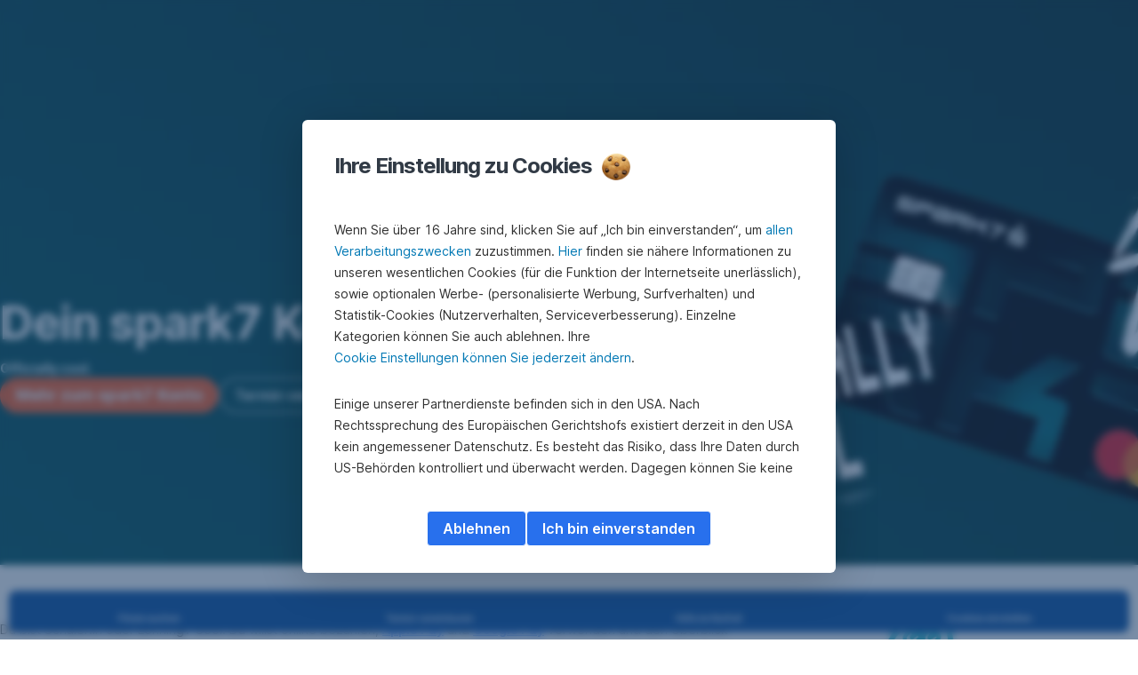

--- FILE ---
content_type: text/html; charset=utf-8
request_url: https://www.sparkasse.at/sgruppe/spark7
body_size: 22291
content:
<!DOCTYPE html>
<html class="wait-css" lang="de">
<head>
<!-- GEM Version 4.45.0 -->

<meta charset="utf-8"/>

<title>spark7 Jugendkonto eröffnen &raquo; mit Vorteilen | Erste Sparkasse</title>
<meta name="description" content="spark7 Jugendkonto eröffnen &#10140; Von 10 bis 18 &#10140; Geld abheben, kontaktlos Zahlen & online Shoppen &#10004; mit Debitkarte & George App &#10004; Jetzt loslegen!"/>



<link rel="canonical" href="https://www.sparkasse.at/sgruppe/spark7"/>


    <meta property="og:title" content="Jugendliche"/>
    <meta property="og:description" content="spark7 Jugendkonto - Alles können, ein Konto."/>
    <meta property="og:url" content="https://www.sparkasse.at/sgruppe/spark7"/>
    <meta property="og:image" content="https://cdn0.erstegroup.com/gemlip/v2/azxTV1Eb3C7LC7yRmAKcPwMjPiN/dam/at/spk-sgruppe/www_sparkasse_at/spark7/pics/kampagnen/schwerpunkt-20251/250515_s7_2025_digital_website_herobild_mobile_1024x768_Karte.jpg.1748851783.xy192w1022h575.w1280.jpg"/>
    <meta property="og:type" content="website"/>
    

    <meta name="twitter:title" content="Jugendliche"/>
    <meta name="twitter:description" content="spark7 Jugendkonto - Alles können, ein Konto."/>
    <meta name="twitter:url" content="https://www.sparkasse.at/sgruppe/spark7"/>
    <meta name="twitter:image" content="https://cdn0.erstegroup.com/gemlip/v2/azxTV1Eb3C7LC7yRmAKcPwMjPiN/dam/at/spk-sgruppe/www_sparkasse_at/spark7/pics/kampagnen/schwerpunkt-20251/250515_s7_2025_digital_website_herobild_mobile_1024x768_Karte.jpg.1748851783.xy192w1022h575.w1280.jpg"/>
    
    
    <meta name="twitter:card" content="summary_large_image"/>
    

    






    <script type="application/ld+json">
        {"@context":"https://schema.org","@type":"WebSite","name":"Erste Bank und Sparkassen","url":"https://www.sparkasse.at"}
    </script>
    <script type="application/ld+json">
        {"@context":"https://schema.org","@type":"Organization","name":"Erste Bank und Sparkassen","url":"https://www.sparkasse.at","brand":"Erste Bank und Sparkassen","logo":"https://cdn0.erstegroup.com/content/dam/at/common/logos/white/EB-SPK_Logo_screen_white.svg"}
    </script>





<meta name="areaId" content="ef9a6cffa3419445bcb85e016dec86c40add97ad02db8c9e2e36896ed4808969"/>

<meta name="viewport" content="width=device-width, initial-scale=1"/>


	<script>
	window.addEventListener("DOMContentLoaded", () => {
    	//console.log('window.GEM:', window.GEM)
		//site leve additional script  for all pages
		if (sessionStorage.getItem("openChatBot")) {
			sessionStorage.removeItem("openChatBot");
			 //console.log("openChatBot=true", "inst:", GEM.settings.instituteNumber);
			//script to open chat bot
		    setTimeout(() => {    
		    	console.log("open ChatBot");
		        window.dispatchEvent(new CustomEvent('bot:client:open',
				    {   detail: {
				           connectionUrl: 'https://alfred.sparkasse.at/termin/',    
				            title: 'Online Termin buchen',    
				            subtitle: 'Terminbot',    
				            slots: [
				                {key: "inst", value: GEM.settings.instituteNumber }]
				               }
				    })
			    );
		 	}, 3000);
		};
	});

</script>







<link rel="preload" as="font" type="font/woff2" href="https://cdn0.erstegroup.com/content/dam/common/brand/fonts/inter/Inter-Latin.woff2" crossorigin/>
<link rel="preload" as="font" type="font/woff2" href="https://cdn0.erstegroup.com/content/dam/common/brand/fonts/inter/Inter-LatinExt.woff2" crossorigin/>
<link rel="preload" as="font" type="font/woff2" href="https://cdn0.erstegroup.com/content/dam/common/brand/fonts/icons/icons.woff2" crossorigin/>

<link rel="dns-prefetch" href="https://cdn0.erstegroup.com"/>


	<style id="critical-css">html{height:100%;-webkit-tap-highlight-color:transparent;-webkit-font-smoothing:antialiased}html.font-size-l{zoom:1.063}html.font-size-xl{zoom:1.25}body{--font-family-default:Inter,sans-serif;color:var(--color-text);font-family:var(--font-family-default);font-size:1rem;font-feature-settings:"tnum";font-weight:400;line-height:1.5;-webkit-font-smoothing:antialiased;-moz-osx-font-smoothing:grayscale}.is-mobile body.noscroll-touch{overflow:hidden}.is-desktop body.noscroll-notouch{overflow:hidden}::selection{color:#aabacc;background:#00497b}p{color:var(--color-text);margin:var(--margin-paragraph,1.625rem 0)}li{color:var(--color-text)}img{display:block}address{font-style:normal}hr{margin:0}:focus{outline:0}:focus-visible{outline:.125rem solid #0b1f42;outline-offset:var(--outline-offset,0);border-radius:.5rem;box-shadow:0 0 0 .25rem #fff}h1,h2,h3,h4,h5,h6{color:var(--color-headline)}.h1-xxl{font-size:2.5rem;font-weight:700;letter-spacing:var(--letter-spacing-h1-supersize-mobile, -.0625rem);line-height:var(--line-height-h1-supersize-mobile, 1.24);margin:var(--margin-h1-supersize)}.h1,h1{font-size:2.5rem;font-weight:700;letter-spacing:var(--letter-spacing-h1-mobile, -.0625rem);line-height:var(--line-height-h1-mobile, 1.24);margin:var(--margin-h1)}.h2,h2{font-size:2.0625rem;font-weight:700;letter-spacing:var(--letter-spacing-h2-mobile, -.05rem);line-height:var(--line-height-h2-mobile, 1.24);margin:var(--margin-h2)}.h3,h3{font-size:1.625rem;font-weight:700;letter-spacing:var(--letter-spacing-h3-mobile, -.025rem);line-height:var(--line-height-h3-mobile, 1.24);margin:var(--margin-h3)}.h4,h4{font-size:1.375rem;font-weight:400;letter-spacing:var(--letter-spacing-h4-mobile, 0);line-height:var(--line-height-h4-mobile, 1.24);margin:var(--margin-h4)}h5{font-size:1rem;font-weight:700;margin:var(--margin-h5)}h6{font-size:1rem;font-weight:400;margin:var(--margin-h6)}.p--large{font-size:1rem;letter-spacing:0;line-height:1.5rem}.p--default{font-size:1rem;letter-spacing:0;line-height:1.5}.p--minor{font-size:.875rem;letter-spacing:0;line-height:1.3125rem}.p--micro{font-size:.75rem;letter-spacing:0;line-height:1rem}:root{--text-decoration-link:none;--color-background:#ffffff;--color-background-rgb:255,255,255;--color-headline:#0b1f42;--color-text:#303030;--color-link:#2870ed;--color-link-disabled:rgba(80, 106, 151, 0.5);--color-border:#e4eaf0;--color-bullet:#0078b4;--color-blue:#0065ad;--color-red:#e30613;--color-icon-active:#2870ed;--margin-h1-supersize:1rem 0;--margin-h1:1rem 0;--margin-h2:0.5rem 0;--margin-h3:0.5rem 0;--margin-h4:0.5rem 0;--margin-h5:1.625rem 0;--margin-h6:1.625rem 0 3.25rem;--font-size-seo-text:1rem;--font-weight-link:600;--spacing-s005:0.25rem;--spacing-s01:0.5rem;--spacing-s015:0.75rem;--spacing-s02:1rem;--spacing-s025:1.5rem;--spacing-s03:2rem;--spacing-s035:2.5rem;--spacing-s04:3rem;--spacing-s05:4rem;--spacing-s06:5.5rem;--spacing-s07:7.5rem;--spacing-s08:11rem;--border-radius:0.5rem}button{background-color:initial}.btn{--width-glyph-icon:var(--font-size);background-color:var(--color-surface);border:.125rem solid var(--color-border);border-radius:8rem;color:var(--color-text);cursor:pointer;font-size:var(--font-size);font-weight:var(--font-weight-button,600);line-height:1.5rem;padding:var(--padding-btn,.375rem 1rem);display:inline-flex;align-items:center;justify-content:center;gap:var(--spacing-s01);text-align:center;transition:background-color .25s,border .25s,box-shadow .25s,color .25s}.btn:disabled,.btn[data-disabled]{cursor:not-allowed}.btn:disabled:active,.btn:disabled:hover,.btn[data-disabled]:active,.btn[data-disabled]:hover{box-shadow:none}.btn--primary{--color-surface:var(--color-themed-surface-primary);--color-text:var(--color-themed-text-primary);--color-border:var(--color-themed-border-primary);--font-size:1.125rem;--font-weight-button:700}.btn--primary:hover{--color-surface:var(--color-themed-surface-hover-primary);--color-border:var(--color-themed-border-hover-primary);box-shadow:0 .25rem .75rem -.25rem var(--color-themed-shadow-primary)}.btn--primary:active{--color-surface:var(--color-themed-surface-pressed-primary);--color-border:var(--color-themed-border-pressed-primary);box-shadow:0 .25rem .25rem -.25rem var(--color-themed-shadow-primary)}.btn--primary:disabled,.btn--primary[data-disabled]{--color-surface:var(--color-themed-surface-disabled-primary);--color-text:var(--color-themed-text-disabled-primary);--color-border:var(--color-themed-border-disabled-primary)}.btn--primary-alt{--color-surface:var(--color-themed-surface-primary-alt);--color-text:var(--color-themed-text-primary-alt);--color-border:var(--color-themed-border-primary-alt);--font-size:1rem}.btn--primary-alt:hover{--color-surface:var(--color-themed-surface-hover-primary-alt);--color-border:var(--color-themed-border-hover-primary-alt);box-shadow:0 .25rem .75rem -.25rem var(--color-themed-shadow-primary-alt)}.btn--primary-alt:active{--color-surface:var(--color-themed-surface-pressed-primary-alt);--color-border:var(--color-themed-border-pressed-primary-alt);box-shadow:0 .25rem .25rem -.25rem var(--color-themed-shadow-primary-alt)}.btn--primary-alt:disabled,.btn--primary-alt[data-disabled]{--color-surface:var(--color-themed-surface-disabled-primary-alt);--color-text:var(--color-themed-text-disabled-primary-alt);--color-border:var(--color-themed-border-disabled-primary-alt)}.btn--secondary{--color-surface:var(--color-themed-surface-secondary);--color-text:var(--color-themed-text-secondary);--color-border:var(--color-themed-border-secondary);--font-size:1rem}.btn--secondary:hover{--color-surface:var(--color-themed-surface-hover-secondary);--color-border:var(--color-themed-border-hover-secondary);box-shadow:0 .25rem .75rem -.25rem var(--color-themed-shadow-secondary)}.btn--secondary:active{--color-surface:var(--color-themed-surface-pressed-secondary);--color-border:var(--color-themed-border-pressed-secondary);box-shadow:0 .25rem .25rem -.25rem var(--color-themed-shadow-secondary)}.btn--secondary:disabled,.btn--secondary[data-disabled]{--color-surface:var(--color-themed-surface-disabled-secondary);--color-text:var(--color-themed-text-disabled-secondary);--color-border:var(--color-themed-border-disabled-secondary)}.btn .icon{font-weight:var(--font-weight-btn-icon,inherit)}.btn .spinner-css__bars>i{background-color:currentColor}.btn--unstyled,.btn--unstyled-icon,.btn--unstyled-link,.btn--unstyled-with-border{padding:0;border:var(--border-btn-unstyled);background-color:var(--background-btn-unstyled,initial)}.btn--unstyled-icon:disabled,.btn--unstyled-link:disabled,.btn--unstyled-with-border:disabled,.btn--unstyled:disabled{box-shadow:none;cursor:not-allowed}.btn--unstyled{--border-btn-unstyled:none}.btn--unstyled-with-border{--border-btn-unstyled:1px solid transparent}.btn--unstyled,.btn--unstyled-with-border{color:var(--color-btn-unstyled,var(--color-text))}.btn--unstyled-icon{color:var(--color-btn-unstyled,var(--color-link))}.btn--unstyled-icon:disabled{--color-btn-unstyled:var(--color-link-disabled)}.btn--unstyled-link:disabled{--color-link:var(--color-link-disabled)}.btn gem-inject-svg{display:inline-flex}.glyph-icon{width:var(--width-glyph-icon,1rem);flex-shrink:0}.columns-wrapper,.gem-grid-wrapper,.wrapper,.wrapper--md,.wrapper--sm,.wrapper--xs{max-width:var(--max-width-wrapper,75rem);position:relative;margin-inline:var(--margin-inline-wrapper,auto);padding-inline:var(--padding-inline-wrapper,0.9375rem)}.wrapper--md{max-width:62.5rem}.wrapper--sm{max-width:51.875rem}.wrapper--xs{max-width:48.125rem}*{--HEADER-HEIGHT:var(--header-height);--HEADER-POSITION:var(--header-position, relative)}.header{position:var(--HEADER-POSITION);z-index:30}.header--desktop{--header-display:none;display:var(--header-display)}.additional-info{--additional-info-display:flex;display:var(--additional-info-display);justify-content:center;width:100%;padding:var(--spacing-s01) 1.875rem;background-color:#064ea1;font-size:.875rem}.mobile-header--prevent-scroll .additional-info{--additional-info-display:none}.additional-info__inner{--color-text:#ffffff;--margin-paragraph:0;width:100%;text-align:center}:root{--max-width-alert:86.25rem}.alert{--width-icon-alert:1.25rem;background-color:var(--color-background);padding:0 var(--spacing-s02)}.alert--cookie{--color-background:#d1ebfe;--color-headline:#0b1f42;--color-text:#0b1f42;--color-btn-unstyled:#199cf9}.alert--error{--color-background:#fad3d3;--color-headline:#0b1f42;--color-text:#0b1f42;--color-btn-unstyled:#e72222}.alert__inner{display:flex;align-items:flex-start;justify-content:space-between;gap:var(--spacing-s01);flex-wrap:wrap;margin:0 auto;padding:var(--spacing-s015) 0}.alert__inner--with-btn{flex-direction:column}.alert__inner--with-btn .alert__btn{margin-left:calc(var(--spacing-s02) + var(--width-icon-alert))}.alert__content{display:grid;grid-template-columns:1.25rem 1fr;gap:var(--spacing-s02);flex:1}.alert__icon{width:var(--width-icon-alert);height:auto;color:var(--color-btn-unstyled)}.alert__btn-icon{width:.75rem;line-height:1.3125rem}.alert__btn{--font-size:0.875rem;--padding-btn:0 0.625rem;white-space:nowrap}.mobile-header--prevent-scroll .alert{display:none}.icon{font-family:icons;-webkit-font-smoothing:antialiased;-moz-osx-font-smoothing:grayscale;font-style:normal;font-variant:normal;font-weight:400;-webkit-text-decoration:none;text-decoration:none;text-transform:none;display:inline-block;vertical-align:middle;position:var(--icon-position,relative)}.icon--location-filled:before{content:"\E040"}.icon--search19:before{content:"\E05F"}*,::after,::before{box-sizing:border-box}html{font-family:sans-serif;-webkit-text-size-adjust:100%}body{margin:0}progress{vertical-align:baseline}abbr[title]{text-decoration:underline;-webkit-text-decoration:underline dotted;text-decoration:underline dotted}b,strong{font-weight:700}small{font-size:80%}sub,sup{font-size:75%;line-height:0;position:relative;vertical-align:baseline}sup{top:-.5em}sub{bottom:-.25em}hr{height:0;color:inherit}code,kbd,pre,samp{font-family:monospace,monospace;font-size:1em}button,input,optgroup,select,textarea{color:inherit;font:inherit;margin:0}input{line-height:normal}button,select{text-transform:none}[type=button],[type=reset],[type=submit],button{-webkit-appearance:button;cursor:pointer}::-moz-focus-inner{border-style:none;padding:0}:-moz-focusring{outline:1px dotted ButtonText}:-moz-ui-invalid{box-shadow:none}::-webkit-inner-spin-button,::-webkit-outer-spin-button{height:auto}[type=search]{-webkit-appearance:textfield;outline-offset:-2px}fieldset{padding:0;margin:0;border:0}legend{padding:0}table{border-collapse:collapse;border-spacing:0}dd,dl,ol,ul{padding:0;margin:0;list-style:none}@font-face{font-family:icons;src:url("https://cdn0.erstegroup.com/content/dam/common/brand/fonts/icons/icons.woff2") format("woff2"),url("https://cdn0.erstegroup.com/content/dam/common/brand/fonts/icons/icons.woff") format("woff");font-display:block}.visuallyhidden{border:0;clip:rect(0 0 0 0);height:1px;margin:-1px;overflow:hidden;padding:0;position:absolute;width:1px}.hide{display:none!important;visibility:hidden!important}.show{display:block}.cf:after,.cf:before{content:" ";display:table}.cf:after{clear:both}.text-ellipsis{text-overflow:ellipsis;white-space:nowrap;overflow:hidden}.text-ellipsis-multiline{text-overflow:ellipsis;overflow:hidden;display:-webkit-box!important;-webkit-line-clamp:var(--line-clamp,1);-webkit-box-orient:vertical;white-space:normal}@font-face{font-family:Inter;font-style:normal;font-weight:300;font-display:swap;src:url("https://cdn0.erstegroup.com/content/dam/common/brand/fonts/inter/Inter-Latin.woff2") format("woff2");unicode-range:U+0000-00FF,U+0131,U+0152-0153,U+02BB-02BC,U+02C6,U+02DA,U+02DC,U+2000-206F,U+2074,U+20AC,U+2122,U+2191,U+2193,U+2212,U+2215,U+FEFF,U+FFFD}@font-face{font-family:Inter;font-style:normal;font-weight:300;font-display:swap;src:url("https://cdn0.erstegroup.com/content/dam/common/brand/fonts/inter/Inter-LatinExt.woff2") format("woff2");unicode-range:U+0100-024F,U+0259,U+1E00-1EFF,U+2020,U+20A0-20AB,U+20AD-20CF,U+2113,U+2C60-2C7F,U+A720-A7FF}@font-face{font-family:Inter;font-style:normal;font-weight:400;font-display:fallback;src:url("https://cdn0.erstegroup.com/content/dam/common/brand/fonts/inter/Inter-Latin.woff2") format("woff2");unicode-range:U+0000-00FF,U+0131,U+0152-0153,U+02BB-02BC,U+02C6,U+02DA,U+02DC,U+2000-206F,U+2074,U+20AC,U+2122,U+2191,U+2193,U+2212,U+2215,U+FEFF,U+FFFD}@font-face{font-family:Inter;font-style:normal;font-weight:400;font-display:fallback;src:url("https://cdn0.erstegroup.com/content/dam/common/brand/fonts/inter/Inter-LatinExt.woff2") format("woff2");unicode-range:U+0100-024F,U+0259,U+1E00-1EFF,U+2020,U+20A0-20AB,U+20AD-20CF,U+2113,U+2C60-2C7F,U+A720-A7FF}@font-face{font-family:Inter;font-style:normal;font-weight:600;font-display:fallback;src:url("https://cdn0.erstegroup.com/content/dam/common/brand/fonts/inter/Inter-Latin.woff2") format("woff2");unicode-range:U+0000-00FF,U+0131,U+0152-0153,U+02BB-02BC,U+02C6,U+02DA,U+02DC,U+2000-206F,U+2074,U+20AC,U+2122,U+2191,U+2193,U+2212,U+2215,U+FEFF,U+FFFD}@font-face{font-family:Inter;font-style:normal;font-weight:600;font-display:fallback;src:url("https://cdn0.erstegroup.com/content/dam/common/brand/fonts/inter/Inter-LatinExt.woff2") format("woff2");unicode-range:U+0100-024F,U+0259,U+1E00-1EFF,U+2020,U+20A0-20AB,U+20AD-20CF,U+2113,U+2C60-2C7F,U+A720-A7FF}@font-face{font-family:Inter;font-style:normal;font-weight:700;font-display:swap;src:url("https://cdn0.erstegroup.com/content/dam/common/brand/fonts/inter/Inter-Latin.woff2") format("woff2");unicode-range:U+0000-00FF,U+0131,U+0152-0153,U+02BB-02BC,U+02C6,U+02DA,U+02DC,U+2000-206F,U+2074,U+20AC,U+2122,U+2191,U+2193,U+2212,U+2215,U+FEFF,U+FFFD}@font-face{font-family:Inter;font-style:normal;font-weight:700;font-display:swap;src:url("https://cdn0.erstegroup.com/content/dam/common/brand/fonts/inter/Inter-LatinExt.woff2") format("woff2");unicode-range:U+0100-024F,U+0259,U+1E00-1EFF,U+2020,U+20A0-20AB,U+20AD-20CF,U+2113,U+2C60-2C7F,U+A720-A7FF}.page{position:relative;transition:padding .45s,margin .45s,background-color .8s linear;overflow:hidden}#content:focus{outline:0}.bordered{border-top:1px solid var(--color-border)}.f-none{float:none}.f-l{float:left}.f-r{float:right}.pos-r{position:relative}.pos-a{position:absolute}.pos-f{position:fixed}.pos-s{position:static}.o-h{overflow:hidden}.o-v{overflow:visible}.oy-a{overflow-y:auto}.oy-v{overflow-y:visible}.no-select{--webkit-user-select:none}.br-a{border-radius:.25rem}.br-a-50{border-radius:50%}.v-h{visibility:hidden}.v-v{visibility:visible}.op-0{opacity:0}.op-1{opacity:1}.tra-o{transition:opacity .25s}.tra-all{transition:all .25s}.cur-p{cursor:pointer}.cur-h{cursor:help}.svg-fill-none{fill:none!important}.c-white{color:#fff}.c-geyser{color:#ccd7e1}.c-casper{color:#aabacc}.c-limed-spruce{color:#313a45}.c-pale-sky{color:#6b7783}.c-default{color:#2d3c4a}.bg-white{background-color:#fff}.z-0{z-index:0}.z-1{z-index:1}.z-2{z-index:2}.z-3{z-index:3}.z-4{z-index:4}.z-5{z-index:5}.z-22{z-index:22}.z-23{z-index:23}.z-1000{z-index:1000}.z-2000{z-index:2000}.m-0{margin:0}.m-0-a{margin:0 auto}.m-xs{margin:var(--spacing-s01)}.m-sm{margin:var(--spacing-s015)}.m-msm{margin:var(--spacing-s02)}.m-md{margin:var(--spacing-s025)}.m-lg{margin:var(--spacing-s03)}.m-xl{margin:var(--spacing-s05)}.m-xxl{margin:var(--spacing-s06)}.m-t-0{margin-top:0}.m-t-xs{margin-top:var(--spacing-s01)}.m-t-sm{margin-top:var(--spacing-s015)}.m-t-msm{margin-top:var(--spacing-s02)}.m-t-md{margin-top:var(--spacing-s025)}.m-t-lg{margin-top:var(--spacing-s03)}.m-t-xl{margin-top:var(--spacing-s05)}.m-t-xxl{margin-top:var(--spacing-s06)}.m-r-0{margin-right:0}.m-r-xs{margin-right:var(--spacing-s01)}.m-r-sm{margin-right:var(--spacing-s015)}.m-r-msm{margin-right:var(--spacing-s02)}.m-r-md{margin-right:var(--spacing-s025)}.m-r-lg{margin-right:var(--spacing-s03)}.m-r-xl{margin-right:var(--spacing-s05)}.m-r-xxl{margin-right:var(--spacing-s06)}.m-b-0{margin-bottom:0}.m-b-xs{margin-bottom:var(--spacing-s01)}.m-b-sm{margin-bottom:var(--spacing-s015)}.m-b-msm{margin-bottom:var(--spacing-s02)}.m-b-md{margin-bottom:var(--spacing-s025)}.m-b-lg{margin-bottom:var(--spacing-s03)}.m-b-xl{margin-bottom:var(--spacing-s05)}.m-b-xxl{margin-bottom:var(--spacing-s06)}.m-l-0{margin-left:0}.m-l-xs{margin-left:var(--spacing-s01)}.m-l-sm{margin-left:var(--spacing-s015)}.m-l-msm{margin-left:var(--spacing-s02)}.m-l-md{margin-left:var(--spacing-s025)}.m-l-lg{margin-left:var(--spacing-s03)}.m-l-xl{margin-left:var(--spacing-s05)}.m-l-xxl{margin-left:var(--spacing-s06)}.p-0{padding:0!important}.p-xs{padding:var(--spacing-s01)}.p-sm{padding:var(--spacing-s015)}.p-msm{padding:var(--spacing-s02)}.p-md{padding:var(--spacing-s025)}.p-lg{padding:var(--spacing-s03)}.p-xl{padding:var(--spacing-s05)}.p-xxl{padding:var(--spacing-s06)}.p-xxxl{padding:var(--spacing-s07)}.p-t-0{padding-top:0}.p-t-xs{padding-top:var(--spacing-s01)}.p-t-sm{padding-top:var(--spacing-s015)}.p-t-msm{padding-top:var(--spacing-s02)}.p-t-md{padding-top:var(--spacing-s025)}.p-t-lg{padding-top:var(--spacing-s03)}.p-t-xl{padding-top:var(--spacing-s05)}.p-t-xxl{padding-top:var(--spacing-s06)}.p-t-xxxl{padding-top:var(--spacing-s07)}.p-r-0{padding-right:0}.p-r-xs{padding-right:var(--spacing-s01)}.p-r-sm{padding-right:var(--spacing-s015)}.p-r-msm{padding-right:var(--spacing-s02)}.p-r-md{padding-right:var(--spacing-s025)}.p-r-lg{padding-right:var(--spacing-s03)}.p-r-xl{padding-right:var(--spacing-s05)}.p-r-xxl{padding-right:var(--spacing-s06)}.p-r-xxxl{padding-right:var(--spacing-s07)}.p-b-0{padding-bottom:0}.p-b-xs{padding-bottom:var(--spacing-s01)}.p-b-sm{padding-bottom:var(--spacing-s015)}.p-b-msm{padding-bottom:var(--spacing-s02)}.p-b-md{padding-bottom:var(--spacing-s025)}.p-b-lg{padding-bottom:var(--spacing-s03)}.p-b-xl{padding-bottom:var(--spacing-s05)}.p-b-xxl{padding-bottom:var(--spacing-s06)}.p-b-xxxl{padding-bottom:var(--spacing-s07)}.p-l-0{padding-left:0}.p-l-xs{padding-left:var(--spacing-s01)}.p-l-sm{padding-left:var(--spacing-s015)}.p-l-msm{padding-left:var(--spacing-s02)}.p-l-md{padding-left:var(--spacing-s025)}.p-l-lg{padding-left:var(--spacing-s03)}.p-l-xl{padding-left:var(--spacing-s05)}.p-l-xxl{padding-left:var(--spacing-s06)}.p-l-xxxl{padding-left:var(--spacing-s07)}.w-auto{width:auto}.w-full{width:100%}.w-25{width:25%}.w-33{width:33.3333333333%}.w-50{width:50%}.w-66{width:66.6666666667%}.w-75{width:75%}.h-auto{height:auto}.h-full{height:100%}.mw-max{max-width:75rem}.mw-full{max-width:100%}.d-none{display:none}.d-b{display:block}.d-ib{display:inline-block}.d-i{display:inline}.d-f{display:flex}.d-if{display:inline-flex}.d-t{display:table}.d-tc{display:table-cell}.d-fr{display:flow-root}.ai-fs{align-items:flex-start}.ai-fe{align-items:flex-end}.ai-c{align-items:center}.ai-b{align-items:baseline}.ai-s{align-items:stretch}.jc-fs{justify-content:flex-start}.jc-fe{justify-content:flex-end}.jc-c{justify-content:center}.jc-sb{justify-content:space-between}.jc-sa{justify-content:space-around}.jc-se{justify-content:space-evenly}.ac-fs{align-content:flex-start}.ac-fe{align-content:flex-end}.ac-c{align-content:center}.ac-sb{align-content:space-between}.ac-sa{align-content:space-around}.ac-s{align-content:stretch}.fd-c{flex-direction:column}.fd-r{flex-direction:row}.fd-rr{flex-direction:row-reverse}.flex-1{flex:1 1 0}.first-component-padding-top{padding-top:var(--HEADER-HEIGHT)}.first-component-padding-top-var{--first-component-padding-top:var(--header-height)}a{-webkit-text-decoration:none;text-decoration:none}a[href^=mailto],a[href^=tel]{white-space:nowrap}.link{color:var(--color-link);cursor:pointer;display:var(--display-link,inline-block);font-weight:var(--font-weight-link)}.link--icon .link__content,.link:not(.link--icon){-webkit-text-decoration:var(--text-decoration-link);text-decoration:var(--text-decoration-link);text-decoration-thickness:var(--text-decoration-thickness,0.0625rem);text-underline-offset:var(--text-underline-offset,0.1875rem)}.link--icon{display:inline-flex;align-items:center;gap:var(--spacing-s01)}.link--icon gem-inject-svg{display:inline-flex}.link--disabled{--text-decoration-hover-link:none;--color-link:var(--color-link-disabled);cursor:not-allowed}.link[type=button]{text-align:left}.skiplinks{position:fixed;top:0;left:0;right:0;text-align:left;z-index:31}.skiplinks,.skiplinks>.wrapper{height:0;overflow:visible}.skiplinks__inside{position:relative}a.skiplinks__item{display:inline-block;line-height:2.125rem;vertical-align:middle;background:#fff;overflow:hidden;position:absolute;top:0;left:0;width:0;height:0;transition:opacity .25s}a.skiplinks__item:focus{opacity:1;width:auto;height:auto;padding:0 .625rem}@keyframes fadeIn{0%{opacity:0}100%{opacity:1}}.spacer{--padding-top-spacer:0;--padding-bottom-spacer:0;padding-top:var(--padding-top-spacer);padding-bottom:var(--padding-bottom-spacer)}.spacer--top-small{--padding-top-spacer:calc(2.25rem / 2)}.spacer--bottom-small{--padding-bottom-spacer:calc(2.25rem / 2)}.spacer--top-medium{--padding-top-spacer:2.25rem}.spacer--bottom-medium{--padding-bottom-spacer:2.25rem}.spacer--top-large{--padding-top-spacer:calc(2.25rem * 1.5)}.spacer--bottom-large{--padding-bottom-spacer:calc(2.25rem * 1.5)}.header--mobile{--header-mobile-display:block;display:var(--header-mobile-display);min-height:var(--HEADER-HEIGHT)}.smartbanner{display:none}.smart-banner-active .smartbanner{display:block;height:5rem;font-family:"Helvetica Neue",sans-serif;-webkit-font-smoothing:antialiased;-webkit-text-size-adjust:none;background:#3d3d3d url("[data-uri]");box-shadow:inset 0 4px 0 #88b131;line-height:5.125rem}.smart-banner-active .smartbanner__container{margin:0 auto;white-space:nowrap}.smart-banner-active .smartbanner__close{margin:0 .4375rem 0 .3125rem;font-family:ArialRoundedMTBold,Arial;font-size:1.25rem;-webkit-text-decoration:none;text-decoration:none;border-radius:.875rem;-webkit-font-smoothing:subpixel-antialiased;border:0;width:1.0625rem;height:1.0625rem;line-height:1.0625rem;color:#b1b1b3;background:#1c1e21;text-shadow:0 1px 1px #000;box-shadow:0 1px 2px rgba(0,0,0,.8) inset,0 1px 1px rgba(255,255,255,.3)}.smart-banner-active .smartbanner__close:active,.smart-banner-active .smartbanner__close:hover{color:#eee}.smart-banner-active .smartbanner__icon{width:3.5625rem;height:3.5625rem;margin-right:.75rem;background-size:cover;border-radius:.625rem;background-color:transparent;box-shadow:none}.smart-banner-active .smartbanner__info{width:44%;font-size:.6875rem;line-height:1.2em;color:#ccc;text-shadow:0 1px 2px #000}.smart-banner-active .smartbanner__title{font-size:.8125rem;line-height:1.125rem;color:#fff}.smart-banner-active .smartbanner__button{min-width:12%;color:#d1d1d1;background:0 0;border-radius:0;box-shadow:0 0 0 1px #333,0 0 0 2px #dddcdc;right:1.25rem;margin:auto 0;height:1.5rem;line-height:1.5rem;-webkit-text-decoration:none;text-decoration:none;text-shadow:0 1px 0 rgba(255,255,255,.8)}.smart-banner-active .smartbanner__button:active,.smart-banner-active .smartbanner__button:hover{color:#aaa;background:0 0}.smart-banner-active .smartbanner__button-text{padding:0 .625rem;background:#42b6c9;background:linear-gradient(to bottom,#42b6c9,#39a9bb);text-shadow:none;box-shadow:none}.smart-banner-active .smartbanner__button-text:active,.smart-banner-active .smartbanner__button-text:hover{background:#2ac7e1}.fs-1{font-size:2.5rem}.fs-2{font-size:2.0625rem}.fs-3{font-size:1.625rem}.fs-4{font-size:1.375rem}.fs-large{font-size:1rem}.fs-base{font-size:1rem}.fs-5{font-size:.9375rem}.fs-6{font-size:.875rem}.fs-sm{font-size:.75rem}.fs-xs{font-size:.625rem}.fw-l{font-weight:300}.fw-r{font-weight:400}.fw-sb{font-weight:600}.fw-b{font-weight:700}.fst-i{font-style:italic}.fst-o{font-style:oblique}.lh-sm{line-height:1.25}.lh-base{line-height:1.5}.lh-lg{line-height:1.75}.ta-l{text-align:left}.ta-c{text-align:center}.ta-r{text-align:right}.tt-u{text-transform:uppercase}.tt-l{text-transform:lowercase}.tt-c{text-transform:capitalize}.tt-none{text-transform:none}.va-t{vertical-align:top}.va-m{vertical-align:middle}.va-b{vertical-align:bottom}.va-bs{vertical-align:baseline}.wb{word-break:var(--word-break,break-word)}.wb-bw{word-break:break-word}.ws-nowrap{white-space:nowrap}.is-mobile .gem-module-no-mobile{display:none!important}@media (min-width:480px){.xs-p-0{padding:0!important}.xs-p-xs{padding:var(--spacing-s01)}.xs-p-sm{padding:var(--spacing-s015)}.xs-p-msm{padding:var(--spacing-s02)}.xs-p-md{padding:var(--spacing-s025)}.xs-p-lg{padding:var(--spacing-s03)}.xs-p-xl{padding:var(--spacing-s05)}.xs-p-xxl{padding:var(--spacing-s06)}.xs-p-xxxl{padding:var(--spacing-s07)}.xs-p-t-0{padding-top:0}.xs-p-t-xs{padding-top:var(--spacing-s01)}.xs-p-t-sm{padding-top:var(--spacing-s015)}.xs-p-t-msm{padding-top:var(--spacing-s02)}.xs-p-t-md{padding-top:var(--spacing-s025)}.xs-p-t-lg{padding-top:var(--spacing-s03)}.xs-p-t-xl{padding-top:var(--spacing-s05)}.xs-p-t-xxl{padding-top:var(--spacing-s06)}.xs-p-t-xxxl{padding-top:var(--spacing-s07)}.xs-p-r-0{padding-right:0}.xs-p-r-xs{padding-right:var(--spacing-s01)}.xs-p-r-sm{padding-right:var(--spacing-s015)}.xs-p-r-msm{padding-right:var(--spacing-s02)}.xs-p-r-md{padding-right:var(--spacing-s025)}.xs-p-r-lg{padding-right:var(--spacing-s03)}.xs-p-r-xl{padding-right:var(--spacing-s05)}.xs-p-r-xxl{padding-right:var(--spacing-s06)}.xs-p-r-xxxl{padding-right:var(--spacing-s07)}.xs-p-b-0{padding-bottom:0}.xs-p-b-xs{padding-bottom:var(--spacing-s01)}.xs-p-b-sm{padding-bottom:var(--spacing-s015)}.xs-p-b-msm{padding-bottom:var(--spacing-s02)}.xs-p-b-md{padding-bottom:var(--spacing-s025)}.xs-p-b-lg{padding-bottom:var(--spacing-s03)}.xs-p-b-xl{padding-bottom:var(--spacing-s05)}.xs-p-b-xxl{padding-bottom:var(--spacing-s06)}.xs-p-b-xxxl{padding-bottom:var(--spacing-s07)}.xs-p-l-0{padding-left:0}.xs-p-l-xs{padding-left:var(--spacing-s01)}.xs-p-l-sm{padding-left:var(--spacing-s015)}.xs-p-l-msm{padding-left:var(--spacing-s02)}.xs-p-l-md{padding-left:var(--spacing-s025)}.xs-p-l-lg{padding-left:var(--spacing-s03)}.xs-p-l-xl{padding-left:var(--spacing-s05)}.xs-p-l-xxl{padding-left:var(--spacing-s06)}.xs-p-l-xxxl{padding-left:var(--spacing-s07)}}@media (min-width:576px){.link--icon .link__content:hover,.link:not(.link--icon):hover{--text-decoration-thickness:0.125rem;--text-decoration-link:var(--text-decoration-hover-link, underline)}}@media (min-width:768px){.alert__inner--with-btn{flex-direction:row;margin-left:auto}.sm-f-none{float:none}.sm-f-l{float:left}.sm-f-r{float:right}.sm-m-0{margin:0}.sm-m-xs{margin:var(--spacing-s01)}.sm-m-sm{margin:var(--spacing-s015)}.sm-m-msm{margin:var(--spacing-s02)}.sm-m-md{margin:var(--spacing-s025)}.sm-m-lg{margin:var(--spacing-s03)}.sm-m-xl{margin:var(--spacing-s05)}.sm-m-xxl{margin:var(--spacing-s06)}.sm-m-t-0{margin-top:0}.sm-m-t-xs{margin-top:var(--spacing-s01)}.sm-m-t-sm{margin-top:var(--spacing-s015)}.sm-m-t-msm{margin-top:var(--spacing-s02)}.sm-m-t-md{margin-top:var(--spacing-s025)}.sm-m-t-lg{margin-top:var(--spacing-s03)}.sm-m-t-xl{margin-top:var(--spacing-s05)}.sm-m-t-xxl{margin-top:var(--spacing-s06)}.sm-m-r-0{margin-right:0}.sm-m-r-xs{margin-right:var(--spacing-s01)}.sm-m-r-sm{margin-right:var(--spacing-s015)}.sm-m-r-msm{margin-right:var(--spacing-s02)}.sm-m-r-md{margin-right:var(--spacing-s025)}.sm-m-r-lg{margin-right:var(--spacing-s03)}.sm-m-r-xl{margin-right:var(--spacing-s05)}.sm-m-r-xxl{margin-right:var(--spacing-s06)}.sm-m-b-0{margin-bottom:0}.sm-m-b-xs{margin-bottom:var(--spacing-s01)}.sm-m-b-sm{margin-bottom:var(--spacing-s015)}.sm-m-b-msm{margin-bottom:var(--spacing-s02)}.sm-m-b-md{margin-bottom:var(--spacing-s025)}.sm-m-b-lg{margin-bottom:var(--spacing-s03)}.sm-m-b-xl{margin-bottom:var(--spacing-s05)}.sm-m-b-xxl{margin-bottom:var(--spacing-s06)}.sm-m-l-0{margin-left:0}.sm-m-l-xs{margin-left:var(--spacing-s01)}.sm-m-l-sm{margin-left:var(--spacing-s015)}.sm-m-l-msm{margin-left:var(--spacing-s02)}.sm-m-l-md{margin-left:var(--spacing-s025)}.sm-m-l-lg{margin-left:var(--spacing-s03)}.sm-m-l-xl{margin-left:var(--spacing-s05)}.sm-m-l-xxl{margin-left:var(--spacing-s06)}.sm-p-0{padding:0!important}.sm-p-xs{padding:var(--spacing-s01)}.sm-p-sm{padding:var(--spacing-s015)}.sm-p-msm{padding:var(--spacing-s02)}.sm-p-md{padding:var(--spacing-s025)}.sm-p-lg{padding:var(--spacing-s03)}.sm-p-xl{padding:var(--spacing-s05)}.sm-p-xxl{padding:var(--spacing-s06)}.sm-p-xxxl{padding:var(--spacing-s07)}.sm-p-t-0{padding-top:0}.sm-p-t-xs{padding-top:var(--spacing-s01)}.sm-p-t-sm{padding-top:var(--spacing-s015)}.sm-p-t-msm{padding-top:var(--spacing-s02)}.sm-p-t-md{padding-top:var(--spacing-s025)}.sm-p-t-lg{padding-top:var(--spacing-s03)}.sm-p-t-xl{padding-top:var(--spacing-s05)}.sm-p-t-xxl{padding-top:var(--spacing-s06)}.sm-p-t-xxxl{padding-top:var(--spacing-s07)}.sm-p-r-0{padding-right:0}.sm-p-r-xs{padding-right:var(--spacing-s01)}.sm-p-r-sm{padding-right:var(--spacing-s015)}.sm-p-r-msm{padding-right:var(--spacing-s02)}.sm-p-r-md{padding-right:var(--spacing-s025)}.sm-p-r-lg{padding-right:var(--spacing-s03)}.sm-p-r-xl{padding-right:var(--spacing-s05)}.sm-p-r-xxl{padding-right:var(--spacing-s06)}.sm-p-r-xxxl{padding-right:var(--spacing-s07)}.sm-p-b-0{padding-bottom:0}.sm-p-b-xs{padding-bottom:var(--spacing-s01)}.sm-p-b-sm{padding-bottom:var(--spacing-s015)}.sm-p-b-msm{padding-bottom:var(--spacing-s02)}.sm-p-b-md{padding-bottom:var(--spacing-s025)}.sm-p-b-lg{padding-bottom:var(--spacing-s03)}.sm-p-b-xl{padding-bottom:var(--spacing-s05)}.sm-p-b-xxl{padding-bottom:var(--spacing-s06)}.sm-p-b-xxxl{padding-bottom:var(--spacing-s07)}.sm-p-l-0{padding-left:0}.sm-p-l-xs{padding-left:var(--spacing-s01)}.sm-p-l-sm{padding-left:var(--spacing-s015)}.sm-p-l-msm{padding-left:var(--spacing-s02)}.sm-p-l-md{padding-left:var(--spacing-s025)}.sm-p-l-lg{padding-left:var(--spacing-s03)}.sm-p-l-xl{padding-left:var(--spacing-s05)}.sm-p-l-xxl{padding-left:var(--spacing-s06)}.sm-p-l-xxxl{padding-left:var(--spacing-s07)}.sm-w-auto{width:auto}.sm-w-full{width:100%}.sm-w-25{width:25%}.sm-w-33{width:33.3333333333%}.sm-w-50{width:50%}.sm-w-66{width:66.6666666667%}.sm-w-75{width:75%}.sm-d-none{display:none}.sm-d-b{display:block}.sm-d-ib{display:inline-block}.sm-d-i{display:inline}.sm-d-f{display:flex}.sm-d-if{display:inline-flex}.sm-d-t{display:table}.sm-d-tc{display:table-cell}.sm-jc-fs{justify-content:flex-start}.sm-jc-fe{justify-content:flex-end}.sm-jc-c{justify-content:center}.sm-jc-sb{justify-content:space-between}.sm-jc-sa{justify-content:space-around}.sm-jc-se{justify-content:space-evenly}.sm-fd-c{flex-direction:column}.sm-fd-r{flex-direction:row}.first-component-padding-top-desktop{padding-top:var(--HEADER-HEIGHT)}.first-component-padding-top-var-desktop{--first-component-padding-top:var(--header-height)}.spacer--top-small{--padding-top-spacer:calc(4.5rem / 2)}.spacer--bottom-small{--padding-bottom-spacer:calc(4.5rem / 2)}.spacer--top-medium{--padding-top-spacer:4.5rem}.spacer--bottom-medium{--padding-bottom-spacer:4.5rem}.spacer--top-large{--padding-top-spacer:calc(4.5rem * 1.5)}.spacer--bottom-large{--padding-bottom-spacer:calc(4.5rem * 1.5)}.sm-ta-l{text-align:left}.sm-ta-c{text-align:center}.sm-ta-r{text-align:right}}@media (min-width:62rem){.h1-xxl{font-size:4.125rem;letter-spacing:var(--letter-spacing-h1-supersize-desktop, -.06875rem);line-height:var(--line-height-h1-supersize-desktop, 4.75rem)}.h1,h1{font-size:3.25rem;letter-spacing:var(--letter-spacing-h1-desktop, -.0625rem);line-height:var(--line-height-h1-desktop, 3.75rem)}.h2,h2{font-size:2.5rem;letter-spacing:var(--letter-spacing-h2-desktop, -.03125rem);line-height:var(--line-height-h2-desktop, 2.75rem)}.h3,h3{font-size:1.75rem;letter-spacing:var(--letter-spacing-h3-desktop, 0);line-height:var(--line-height-h3-desktop, 2.125rem)}.h4,h4{font-size:1.375rem;letter-spacing:var(--letter-spacing-h4-desktop, 0);line-height:var(--line-height-h4-desktop, 2rem)}h5{font-size:1rem}:root{--margin-h1-supersize:1.625rem 0 2.25rem;--margin-h1:1.625rem 0 2.25rem;--margin-h2:1.625rem 0 2.25rem;--margin-h3:1.625rem 0 2.25rem;--margin-h4:1.625rem 0 2.25rem}}@media (min-width:992px){.p--large{font-size:1.125rem;line-height:1.625rem}.md-f-none{float:none}.md-f-l{float:left}.md-f-r{float:right}.md-m-0{margin:0}.md-m-xs{margin:var(--spacing-s01)}.md-m-sm{margin:var(--spacing-s015)}.md-m-msm{margin:var(--spacing-s02)}.md-m-md{margin:var(--spacing-s025)}.md-m-lg{margin:var(--spacing-s03)}.md-m-xl{margin:var(--spacing-s05)}.md-m-xxl{margin:var(--spacing-s06)}.md-m-t-0{margin-top:0}.md-m-t-xs{margin-top:var(--spacing-s01)}.md-m-t-sm{margin-top:var(--spacing-s015)}.md-m-t-msm{margin-top:var(--spacing-s02)}.md-m-t-md{margin-top:var(--spacing-s025)}.md-m-t-lg{margin-top:var(--spacing-s03)}.md-m-t-xl{margin-top:var(--spacing-s05)}.md-m-t-xxl{margin-top:var(--spacing-s06)}.md-m-r-0{margin-right:0}.md-m-r-xs{margin-right:var(--spacing-s01)}.md-m-r-sm{margin-right:var(--spacing-s015)}.md-m-r-msm{margin-right:var(--spacing-s02)}.md-m-r-md{margin-right:var(--spacing-s025)}.md-m-r-lg{margin-right:var(--spacing-s03)}.md-m-r-xl{margin-right:var(--spacing-s05)}.md-m-r-xxl{margin-right:var(--spacing-s06)}.md-m-b-0{margin-bottom:0}.md-m-b-xs{margin-bottom:var(--spacing-s01)}.md-m-b-sm{margin-bottom:var(--spacing-s015)}.md-m-b-msm{margin-bottom:var(--spacing-s02)}.md-m-b-md{margin-bottom:var(--spacing-s025)}.md-m-b-lg{margin-bottom:var(--spacing-s03)}.md-m-b-xl{margin-bottom:var(--spacing-s05)}.md-m-b-xxl{margin-bottom:var(--spacing-s06)}.md-m-l-0{margin-left:0}.md-m-l-xs{margin-left:var(--spacing-s01)}.md-m-l-sm{margin-left:var(--spacing-s015)}.md-m-l-msm{margin-left:var(--spacing-s02)}.md-m-l-md{margin-left:var(--spacing-s025)}.md-m-l-lg{margin-left:var(--spacing-s03)}.md-m-l-xl{margin-left:var(--spacing-s05)}.md-m-l-xxl{margin-left:var(--spacing-s06)}.md-d-none{display:none}.md-d-b{display:block}.md-d-ib{display:inline-block}.md-d-i{display:inline}.md-d-f{display:flex}.md-d-if{display:inline-flex}.md-d-t{display:table}.md-d-tc{display:table-cell}.fs-1{font-size:3.25rem}.fs-2{font-size:2.5rem}.fs-3{font-size:1.75rem}.fs-4{font-size:1.375rem}.fs-large{font-size:1.125rem}}@media only screen and (min-width:992px),only screen and (min-width:768px) and (orientation:portrait){.page{animation:fadeIn 2.25s ease}}@media (min-width:1024px){.header--desktop{--header-display:block;height:var(--HEADER-HEIGHT)}.nav-pattern__mobile-only .header--desktop,.nav-pattern__switch-to-mobile-active .header--desktop{--header-display:none}.header--mobile{--header-mobile-display:none}.nav-pattern__mobile-only .header--mobile,.nav-pattern__switch-to-mobile-active .header--mobile{--header-mobile-display:block}}@media (min-width:1440px){.additional-info{padding-left:3.75rem;padding-right:3.75rem}.additional-info__inner{max-width:var(--max-width-alert)}.alert__inner{max-width:var(--max-width-alert)}}@media (max-width:767px){.first-component-padding-top-mobile{padding-top:var(--HEADER-HEIGHT)}.first-component-padding-top-var-mobile{--first-component-padding-top:var(--header-height)}}@media print{.header--desktop{--header-display:block}.alert{display:none}body.is-modal-show .page{display:none}}</style>
	<link rel="stylesheet" href="https://cdn0.erstegroup.com/etc/designs/gem/themes/emil/css/emil.85d3cc95.min.css" media="print" onload="this.media='all';this.onload=null;document.documentElement.classList.remove('wait-css')"/>





	<!-- reference resource: www_sparkasse_at --> 
<meta name="facebook-domain-verification" content="r1ayguq9yaefp187g0muhqu2j1ldfv" />

<script src="https://cdn0.erstegroup.com/content/dam/at/spk-sgruppe/common/tagmanager/shop-sparkasse/launch-EN45f3945d9db343d4a06ddef28440c844.min.js" async></script>









<link rel="icon" href="https://cdn0.erstegroup.com/content/dam/common/brand/icons/others/favicon.ico"/>

<link rel="apple-touch-icon-precomposed" href="https://cdn0.erstegroup.com/content/dam/common/brand/icons/others/apple-touch-icon.png"/>













<script data-critical-js>
	!function(){"use strict";const e="jsicompleted";window.innerWidth<768?document.documentElement.classList.add("is-mobile"):document.documentElement.classList.add("is-desktop");const t=e=>document.cookie.split("; ").filter((t=>{const[n]=t.split("=");return n===e})).length>0;!t("GEM-ANDROID-APP-CLOSE")&&!t("GEM-ANDROID-APP-INSTALLED")&&/android/gi.test(navigator.userAgent)&&document.querySelector('meta[name="google-play-app"]')&&document.documentElement.classList.add("smart-banner-active"),window.jsInterfacesLoaded=(t,n)=>{if("function"!=typeof t)return void console.warn("callback must be a function!");const o=d=>{n&&d.detail&&d.detail!==n||(document.removeEventListener(e,o),t(d))};document.addEventListener(e,o)}}();

</script>

<script id="gem-settings" type="application/gem+json">
	{"device":"DESKTOP","wcmMode":"DISABLED","language":"de","environment":"PROD","theme":"emil","pageName":"spark7","pageTitle":"spark7 Jugendkonto eröffnen &amp;raquo; mit Vorteilen | Erste Sparkasse","pageBasicTitle":"spark7","pageTemplate":"standardContentPage","pagePath":"/content/sites/at/spk-sgruppe/www_sparkasse_at/de/spark7","mappedPagePath":"/sgruppe/spark7","countryCode":"at","pageVersion":"1.93","instituteNumber":"0009","sharingExcludedParameters":["access_token","token"],"assetsDomain":"https://cdn0.erstegroup.com","gemVersion":"4.45.0","totalComponents":15,"transitionBackground":"DISABLED","lazyLoadJS":true,"features":[{"featureName":"forms","formEndpoint":"https://fds.erstegroup.com/bin/erstegroup/form","uploadEndpoint":"https://fds.erstegroup.com/bin/erstegroup/upload"},{"cId":"7c549d","featureName":"mio","loadingMessage":"Loading","noDataMessage":"No data available","regionalWallPath":"#/modalComponent/isOpen/true/url/%2Fsgruppe%2Fconfiguration%2Fsparkassen-weichen%2Fsparkassenweiche.modal","migSubscriptionEndpoint":"https://mig.erstegroup.com/ws/at-mdp","factsheetRedirectionPath":"/investments/boxen/instrument","interactiveChartPath":"/investments/interactive-chart","fallbackCharacter":"-","noDataAltText":"Keine Daten vorhanden","errorPagePath":"#/modalComponent/isOpen/true/url/%2Finvestments%2Fconfiguration%2Fforms%2Ferror.modal","migDataEndpoint":"https://mig.erstegroup.com/gql/at-mdp/","updatingDataMessage":"Daten werden automatisch aktualisiert.","apiErrorMessage":"Error while loading data","templates":[{"suffixPathTemplate":"#{{notation.id}}","code":"INDEX","path":"/investments/maerkte/maerkte-im-ueberblick/aktien-und-indizes/indizes"},{"suffixPathTemplate":"#{{notation.id}}","code":"STOCK","path":"/investments/maerkte/maerkte-im-ueberblick/aktien-und-indizes/aktien"},{"suffixPathTemplate":"#{{notation.id}}","code":"CURRENCY","path":"/investments/maerkte/maerkte-im-ueberblick/waehrungen/waehrungen"},{"suffixPathTemplate":"/{{notation.id}}","code":"EGB_CURRENCY_EXCHANGE_RATE","path":"/investments/maerkte/maerkte-im-ueberblick/waehrungen/devisen-und-valuten"},{"suffixPathTemplate":"/{{notation.id}}","code":"EGB_CURRENCY_BANKNOTE_RATE","path":"/investments/maerkte/maerkte-im-ueberblick/waehrungen/devisen-und-valuten"},{"suffixPathTemplate":"#{{notation.id}}","code":"COMMODITY","path":"/investments/maerkte/maerkte-im-ueberblick/rohstoffe/rohstoffe"},{"suffixPathTemplate":"/{{notation.id}}","code":"EGB_GOLD","path":"/investments/produkte/muenzen-und-barren/muenzen-und-edelmetalle"},{"suffixPathTemplate":"#{{notation.id}}","code":"FUTURE","path":"/investments/maerkte/maerkte-im-ueberblick/rohstoffe/futures"},{"suffixPathTemplate":"#{{notation.id}}","code":"BOND","path":"/investments/produkte/anlageprodukte/anleihen/sonstige-anleihen"},{"suffixPathTemplate":"/{{notation.id}}","code":"EGB_BOND","path":"/investments/produkte/anlageprodukte/anleihen/anleihe"},{"suffixPathTemplate":"#{{notation.id}}","code":"FUND","path":"/investments/produkte/fonds/drittfonds"},{"suffixPathTemplate":"#{{notation.id}}","code":"ETF","path":"/investments/produkte/fonds/etf"},{"suffixPathTemplate":"/{{notation.id}}","code":"EGB_FUND","path":"/investments/produkte/fonds/fonds"},{"suffixPathTemplate":"#{{notation.id}}","code":"INTEREST_RATE","path":"/investments/maerkte/maerkte-im-ueberblick/geld-und-kapitalmarkt/interest-rates"},{"code":"EGB_INTEREST_RATE_CAP_WARRANT","path":"/investments/products/interest-cap-warrants/interest-cap-warrant"},{"suffixPathTemplate":"/{{notation.id}}","code":"EGB_BONUS_CERTIFICATE","path":"/investments/produkte/anlageprodukte/bonus-zertifikate/bonus-zertifikat"},{"suffixPathTemplate":"/{{notation.id}}","code":"EGB_GUARANTEED","path":"/investments/produkte/anlageprodukte/garant-anleihen/garant-anleihe"},{"suffixPathTemplate":"/{{notation.id}}","code":"EGB_EXPRESS_BOND","path":"/investments/produkte/anlageprodukte/express-anleihen/express-anleihe"},{"suffixPathTemplate":"/{{notation.id}}","code":"EGB_REVERSE_CONVERTIBLE","path":"/investments/produkte/anlageprodukte/aktienanleihen/aktienanleihe"},{"suffixPathTemplate":"/{{notation.id}}","code":"EGB_INDEX_PARTICIPATION_CERTIFICATE","path":"/investments/produkte/anlageprodukte/index-partizipations-zertifikate/index-partizipations-zertifikat"},{"suffixPathTemplate":"/{{notation.id}}","code":"EGB_TURBO_CERTIFICATE","path":"/investments/produkte/hebelprodukte/turbos-long-short/turbo"},{"code":"EGB_DISCOUNT_CERTIFICATE","path":"/investments/products/investment-products/discount-certificates/discount-certificate"},{"suffixPathTemplate":"#{{notation.id}}","code":"CERTIFICATE","path":"/investments/produkte/hebelprodukte/optionsscheine/sonstige-zertifikate"},{"suffixPathTemplate":"/{{notation.id}}","code":"EGB_WARRANT","path":"/investments/produkte/hebelprodukte/optionsscheine/optionsschein"},{"suffixPathTemplate":"#{{notation.id}}","code":"WARRANT","path":"/investments/produkte/hebelprodukte/optionsscheine/sonstige-zertifikate"},{"suffixPathTemplate":"#{{notation.id}}","code":"CRYPTO_CURRENCY","path":"/investments/maerkte/maerkte-im-ueberblick/kryptowaehrungen/kryptowaehrungen"}]},{"cId":"5d072e","featureName":"research","apiErrorMessage":"Error while loading data","defaultTags":[{"values":["tb_pro"],"type":"portals"}],"primaryLanguage":"de","researchApiDomain":"/bin/erstegroup/gemgrapi","languages":[{"code":"de","label":"Deutsch"},{"code":"en","label":"Englisch"},{"code":"sk","label":"Slowakisch"},{"code":"cz","label":"Tschechisch"},{"code":"hu","label":"Ungarisch"},{"code":"ro","label":"Rumänisch"},{"code":"pl","label":"Polnisch"}]},{"featureName":"search","quickSearchEndpoint":"/bin/erstegroup/gemesgapi/quick/gem_site_de_www-sparkasse-at-de-sgruppe-es7","featureSearchEndpoint":"/bin/erstegroup/gemesgapi/feature/gem_site_de_www-sparkasse-at-de-sgruppe-es7/,","areaId":"ef9a6cffa3419445bcb85e016dec86c40add97ad02db8c9e2e36896ed4808969"},{"featureName":"accessibility","breadcrumbs":"Breadcrumb-Navigation","shareWithApplicationService":"Mit Anwendung/Dienst teilen","clearSelection":"Auswahl löschen","chooseVideoCaptionsLanguage":"Sprache für Untertitel auswählen","sortAscending":"Aufsteigend sortieren nach","previousMonth":"Vorheriger Monat","nextMonth":"Nächster Monat","changeCalendarView":"Kalenderansicht wechseln","closeModal":"Schließen","enlargeImage":"Bild vergrößern","numberOfPopups":"Anzahl der Pop-ups","resetSearch":"Suche zurücksetzen","openInNewTab":"Öffnet in neuem Fenster","closeAlert":"Benachrichtigung Schließen","skipNavigation":"Navigation überspringen","goTo":"Gehe zu","nextPage":"Nächste Seite","previousPage":"Vorherige Seite","pause":"Pausieren","footer":"Fußzeilennavigation","delete":"Löschen","horizontalScrollingRight":"Nach rechts scrollen","of":"von","mainNavigation":"Hauptnavigation","resetSorting":"Zurücksetzen der Sortierung nach","closePopup":"Schließen","horizontalScrollingLeft":"Nach links scrollen","previousSlide":"Vorherige Seite","closeMobileMenu":"Menü schließen","searchResultsUpdate":"Suchergebnisse werden während der Eingabe automatisch aktualisiert.","submitSearch":"Suchen","sortDescending":"Absteigend sortieren nach","volume":"Lautstärke","turnCaptionsOnOff":"Untertitel ein- oder ausschalten","stickyLinks":"Linksnavigation","openMobileMenu":"Menü öffnen","nextSlide":"Nächste Seite","opensInModal":"Öffnet sich in einem Modal","play":"Abspielen","replay":"Wiederholen","mute":"Stummschalten","unmute":"Lautschalten","download":"Herunterladen"},{"featureName":"common-labels","share":"Teilen","linkCopiedSuccessfully":"Link wurde in die Zwischenablage kopiert","videoCaptionsOff":"Ausschalten","copyLink":"Link kopieren"},{"cId":"2f8c1c","featureName":"external-services"},{"featureName":"scripts","scripts":[{"delay":5000,"path":"https://www.sparkasse.at/etc/essentials/at/ghrylo8uKlwgnfU924Ri.js"}]},{"featureName":"sw","path":"/etc/designs/gem/themes/sw/sw.js","scope":"/"}],"seo":{"product":null,"additionalTags":null},"contentSegments":{"path":{"01":"spark7"},"language":"de","country":"at","domain":"www.sparkasse.at"}}
</script>



<script type="module" src="https://cdn0.erstegroup.com/etc/designs/gem/themes/js/build/runtime.1f0bdaef5a76ca84f8c8.js" integrity="sha256-XJbgquV0XRA9GHIQuqblnGW7GE9CwLydQk2ll5KbCBA="></script>
<script type="module" src="https://cdn0.erstegroup.com/etc/designs/gem/themes/js/build/vendors~main.f8b6247f11dff1227ecd.js" integrity="sha256-nQlUoNhZj3QsRQoX679Xla+jtxQs07JG2GJ8yGOfHiM="></script>
<script type="module" src="https://cdn0.erstegroup.com/etc/designs/gem/themes/js/build/main.2149701057f8395e8dfd.js" integrity="sha256-hn58U0a0V/3rnCKY0+756q7jl96ex6xH9EgawvBVgBo="></script>
</head>
<body class="style-emil">

<div class="skiplinks">
    <div class="wrapper">
        <div class="skiplinks__inside">
            <a href="#content" class="skiplinks__item">Navigation überspringen</a>
        </div>
    </div>
</div>
<div><div>

    <div class="gem-module gem-module-not-initialized" data-rendered-remotely data-gem-module-name="sticky-links"><!--$--><style data-emotion="css 1y01few">.css-1y01few{--color-background:#064EA1;--color-link:rgba(255, 255, 255, 0.8);--color-link-disabled:rgba(255, 255, 255, 0.35);--color-link-hover:#ffffff;background-color:var(--color-background);border-radius:0.5rem;position:fixed;right:0.625rem;bottom:0px;margin-bottom:0.5rem;left:0.625rem;-webkit-transition:bottom .5s;transition:bottom .5s;z-index:20;}@media (min-width: 1386px){.css-1y01few{opacity:0.92;border-radius:1rem;position:fixed;top:50%;right:0.5rem;bottom:auto;left:auto;width:6.25rem;-webkit-transform:translateY(-50%);-moz-transform:translateY(-50%);-ms-transform:translateY(-50%);transform:translateY(-50%);-webkit-transition:background-color 0.25s;transition:background-color 0.25s;}.css-1y01few:hover{opacity:1;}}@media print{.css-1y01few{display:none;}}</style><nav role="navigation" aria-label="Linksnavigation" class="sticky-links css-1y01few e1wnb91v4"><style data-emotion="css 1cv8tvr">.css-1cv8tvr{display:-webkit-box;display:-webkit-flex;display:-ms-flexbox;display:flex;-webkit-flex-direction:row;-ms-flex-direction:row;flex-direction:row;}.css-1cv8tvr li{-webkit-flex:1;-ms-flex:1;flex:1;}@media screen and (min-width: 1386px){.css-1cv8tvr{-webkit-flex-direction:column;-ms-flex-direction:column;flex-direction:column;}.css-1cv8tvr li:not(:last-of-type){position:relative;}.css-1cv8tvr li:not(:last-of-type):after{content:'';width:2.5rem;height:0.0625rem;background-color:rgba(255, 255, 255, 0.8);position:absolute;bottom:0;-webkit-transform:translateX(-50%);-moz-transform:translateX(-50%);-ms-transform:translateX(-50%);transform:translateX(-50%);margin-left:50%;}}</style><ul class="css-1cv8tvr e1wnb91v3"><li><style data-emotion="css mvi951">.css-mvi951{color:var(--color-link-hover);display:-webkit-box;display:-webkit-flex;display:-ms-flexbox;display:flex;-webkit-flex-direction:column;-ms-flex-direction:column;flex-direction:column;-webkit-box-pack:center;-ms-flex-pack:center;-webkit-justify-content:center;justify-content:center;gap:var(--spacing-s005);-webkit-align-items:center;-webkit-box-align:center;-ms-flex-align:center;align-items:center;font-size:0.625rem;font-weight:600;padding:var(--spacing-s01);word-break:break-word;}.css-mvi951 svg,.css-mvi951 img{width:1rem;height:1rem;}@media screen and (min-width: 1386px){.css-mvi951{color:var(--color-link);font-size:0.75rem;padding:0.75rem 0.625rem;-webkit-transition:color 0.25s;transition:color 0.25s;}.css-mvi951:hover{--color-link:var(--color-link-hover);}.css-mvi951 svg{width:1.5rem;height:1.5rem;}}</style><a data-testid="link" data-gem-id="sticky-link-1" href="/sgruppe/filialen-oeffungszeiten/filialsuche" tabindex="0" target="_self" class="css-mvi951 e1wnb91v2"><svg aria-hidden="true" style="aspect-ratio:1/1" data-svg-placeholder="true"></svg><style data-emotion="css xycpty">.css-xycpty{--line-clamp:2;text-align:center;}</style><span class="wb text-ellipsis-multiline css-xycpty e1wnb91v0">Filiale suchen</span></a></li><li><style data-emotion="css 135rjzr">.css-135rjzr{color:var(--color-link-hover);display:-webkit-box;display:-webkit-flex;display:-ms-flexbox;display:flex;-webkit-flex-direction:column;-ms-flex-direction:column;flex-direction:column;-webkit-box-pack:center;-ms-flex-pack:center;-webkit-justify-content:center;justify-content:center;gap:var(--spacing-s005);-webkit-align-items:center;-webkit-box-align:center;-ms-flex-align:center;align-items:center;font-size:0.625rem;font-weight:600;padding:var(--spacing-s01);word-break:break-word;width:100%;}.css-135rjzr svg,.css-135rjzr img{width:1rem;height:1rem;}@media screen and (min-width: 1386px){.css-135rjzr{color:var(--color-link);font-size:0.75rem;padding:0.75rem 0.625rem;-webkit-transition:color 0.25s;transition:color 0.25s;}.css-135rjzr:hover{--color-link:var(--color-link-hover);}.css-135rjzr svg{width:1.5rem;height:1.5rem;}}.css-135rjzr:disabled{--color-link:var(--color-link-disabled);--color-link-hover:var(--color-link-disabled);}</style><button data-gem-id="sticky-link-2" tabindex="-1" class="css-135rjzr e1wnb91v1 btn--unstyled" type="button"><svg aria-hidden="true" style="aspect-ratio:1/1" data-svg-placeholder="true"></svg><span class="wb text-ellipsis-multiline css-xycpty e1wnb91v0">Termin vereinbaren</span></button></li><li><a data-testid="link" data-gem-id="sticky-link-3" href="/sicherheitscenter/hilfe-im-notfall" tabindex="-1" target="_self" class="css-mvi951 e1wnb91v2"><svg aria-hidden="true" style="aspect-ratio:1/1" data-svg-placeholder="true"></svg><span class="wb text-ellipsis-multiline css-xycpty e1wnb91v0">Hilfe im Notfall</span></a></li><li><button data-gem-id="sticky-link-4" tabindex="-1" class="css-135rjzr e1wnb91v1 btn--unstyled" type="button"><svg aria-hidden="true" style="aspect-ratio:1/1" data-svg-placeholder="true"></svg><span class="wb text-ellipsis-multiline css-xycpty e1wnb91v0">Cookies einstellen</span></button></li></ul></nav><!--/$--></div>
    
    <script type="application/gem+json" class="js-gem-json-config" data-cid="cde20c">{"cId":"cde20c","desktop":[{"componentType":"sticky-link","linkTarget":"SAME_TAB","linkType":"INTERNAL","icon":"https://cdn0.erstegroup.com/content/dam/common/brand/icons/sticky-links/branch-search.svg","link":"/sgruppe/filialen-oeffungszeiten/filialsuche","label":"Filiale suchen"},{"componentType":"sticky-link","linkFunction":"window.dispatchEvent(      new CustomEvent(\"bot:client:open\", {          detail: {              connectionUrl: \"https://alfred.sparkasse.at/termin/\",              title: \"Online Termin buchen\",              subtitle: \"Einfach und bequem\",              slots: [{ key: \"inst\", value: _satellite.getVar('[global] - institut.code') }]          }      })  );  setTimeout(() =&gt; {      document.querySelector('[data-gem-id=\"sticky-link-2\"]').disabled = true;      document          .querySelector(\".ChatClient .SupporterBox .ButtonRemove\")          .addEventListener(\"click\", () =&gt; {              document.querySelector('[data-gem-id=\"sticky-link-2\"]').disabled = false;          });      document          .querySelector(\".ChatClient .SupporterBox .Button\")          .addEventListener(\"click\", () =&gt; {              document.querySelector('[data-gem-id=\"sticky-link-2\"]').disabled = false;          });  }, 2000);","linkType":"EXECUTABLE","icon":"https://cdn0.erstegroup.com/content/dam/common/brand/icons/sticky-links/chat.svg","label":"Termin vereinbaren"},{"componentType":"sticky-link","linkTarget":"SAME_TAB","linkType":"INTERNAL","icon":"https://cdn0.erstegroup.com/content/dam/common/brand/icons/do-not-use-anymore/alert.svg","link":"/sicherheitscenter/hilfe-im-notfall","label":"Hilfe im Notfall"},{"componentType":"sticky-link","linkFunction":"tC.privacyCenter.showPrivacyCenter()","waitForObject":"tCPrivacyTagManager","linkType":"EXECUTABLE","icon":"https://cdn0.erstegroup.com/content/dam/common/brand/icons/sticky-links/fingerprint.svg","label":"Cookies einstellen"}],"mobile":[{"componentType":"sticky-link","linkTarget":"SAME_TAB","linkType":"INTERNAL","icon":"https://cdn0.erstegroup.com/content/dam/common/brand/icons/sticky-links/branch-search.svg","link":"/sgruppe/filialen-oeffungszeiten/filialsuche","label":"Filiale suchen"},{"componentType":"sticky-link","linkFunction":"window.dispatchEvent(      new CustomEvent(\"bot:client:open\", {          detail: {              connectionUrl: \"https://alfred.sparkasse.at/termin/\",              title: \"Online Termin buchen\",              subtitle: \"Einfach und bequem\",              slots: [{ key: \"inst\", value: _satellite.getVar('[global] - institut.code') }]          }      })  );  setTimeout(() =&gt; {      document.querySelector('[data-gem-id=\"sticky-link-2\"]').disabled = true;      document          .querySelector(\".ChatClient .SupporterBox .ButtonRemove\")          .addEventListener(\"click\", () =&gt; {              document.querySelector('[data-gem-id=\"sticky-link-2\"]').disabled = false;          });      document          .querySelector(\".ChatClient .SupporterBox .Button\")          .addEventListener(\"click\", () =&gt; {              document.querySelector('[data-gem-id=\"sticky-link-2\"]').disabled = false;          });  }, 2000);","linkType":"EXECUTABLE","icon":"https://cdn0.erstegroup.com/content/dam/common/brand/icons/sticky-links/chat.svg","label":"Termin vereinbaren"},{"componentType":"sticky-link","linkTarget":"SAME_TAB","linkType":"INTERNAL","icon":"https://cdn0.erstegroup.com/content/dam/common/brand/icons/do-not-use-anymore/alert.svg","link":"/sicherheitscenter/hilfe-im-notfall","label":"Hilfe im Notfall"},{"componentType":"sticky-link","linkFunction":"tC.privacyCenter.showPrivacyCenter()","waitForObject":"tCPrivacyTagManager","linkType":"EXECUTABLE","icon":"https://cdn0.erstegroup.com/content/dam/common/brand/icons/sticky-links/fingerprint.svg","label":"Cookies einstellen"}]}</script>
    
    


</div></div>




    



<div class="page">
    
	<div id="hnav">
    
    <div>
    
        
    
    <div>


    
    

</div>
    <div>


    
    

</div>

    

    <div class="header w-full nav-pattern__truncated">

        <style>   body {       --header-height: 3.375rem   }@media (min-width: 576px) {   body {       --header-height: 6.3125rem   }}@media (min-width: 1024px) {   body {       --header-height: 9.9375rem   }}</style>

        <div class="gem-module gem-module-not-initialized header--desktop" data-gem-module-name="header"></div>

        <div class="gem-module gem-module-not-initialized header--mobile" data-show-nav data-gem-module-name="mobile-header"></div>

        
    <script type="application/gem+json" class="js-gem-json-config" data-cid="846bf2">{"cId":"846bf2","general":{"menuPattern":"ON_CLICK","headerStyle":"STANDARD","headerBehaviour":"NORMAL","navigationPattern":"TRUNCATED"},"logoType":"SINGLE_LINE","logo":{"image":{"width":915,"height":151,"path":"https://cdn0.erstegroup.com/content/dam/at/common/logos/white/AT-spark7_Logo_screen_white.svg"},"linkPath":"/sgruppe/spark7","imageAlt":"Logo Erste Bank und Sparkasse Link zur Startseite Spark 7"},"login":{"type":"DROPDOWN_LINK_LIST","buttonLabel":"Login","loginDropdownAccessibilityDescription":"Portal für Login wählen","menuPattern":"onClick","items":[{"label":"George","description":"Das modernste Banking","path":"https://george.sparkasse.at/r/index.html?at=c#/overview","imagePath":"https://cdn0.erstegroup.com/content/dam/at/spk-sgruppe/www_sparkasse_at/george/loginbereich/logo-george.png","noFollow":true,"hideAfterLogin":false,"backgroundColor":"TRANSPARENT"}]},"languageDropdownAccessibilityDescription":"Sprache wählen","tabs":{"navigationtab_45ff":{"cId":"60d0dc","title":"Das ist spark7","target":"_self","visibility":"ALWAYS","columns":[{"cId":"d567b0","layout":"COLUMNS_5","column1":[{"cId":"9c78a7","componentType":"navigation-page-teaser-box","displayInNavigation":"DESKTOP_ONLY","teaser":{"cId":"5d12e2","linkText":"Mehr zum spark7 Konto","linkUrl":"/sgruppe/spark7/das-ist-spark7/konto-und-karte/spark7-konto","linkTarget":"SAME_TAB","headline":"spark7 Konto","subheadline":"&lt;p&gt;Das gratis Jugendkonto - viele Vorteile und Rabatte warten auf dich.&lt;/p&gt;\r\n","componentType":"header-navigation-teaser","image":{"path":"https://cdn0.erstegroup.com/gemlip/v2/QKhbpix64UZ6ZbKg6eLXDuKssYE/dam/at/spk-sgruppe/www_sparkasse_at/spark7/pics/kampagnen/schwerpunkt-20251/250515_s7_2025_digital_website_herobild_mobile_1024x768_Karte.jpg.1748851783.xy192w1022h575.w3840w2560w1920w1280w1024w820w570w360w220w120w64_(rendition)(compression).webp","width":1022,"height":575,"ratio":1.777},"imageAlt":""},"gemId":"navigation-page-teaser-box-1"}],"column2":[{"cId":"c6ceee","title":"Konto &amp; Karte","link":"/sgruppe/spark7/das-ist-spark7/konto-und-karte/spark7-konto","items":[{"label":"spark7 Konto","path":"/sgruppe/spark7/das-ist-spark7/konto-und-karte/spark7-konto","noFollow":false,"highlight":false,"linkTarget":"SAME_TAB"},{"label":"Debitkarte","path":"/sgruppe/spark7/das-ist-spark7/konto-und-karte/bankcard-und-micros","noFollow":false,"highlight":false,"linkTarget":"SAME_TAB"},{"label":"Mobil Bezahlen","path":"/sgruppe/spark7/das-ist-spark7/konto-und-karte/mobiles-bezahlen","noFollow":false,"highlight":false,"linkTarget":"SAME_TAB"},{"label":"Kontowechsel-Service","path":"/sgruppe/spark7/das-ist-spark7/konto-und-karte/kontowechsel-service","noFollow":false,"highlight":false,"linkTarget":"SAME_TAB"}],"noFollow":false,"componentType":"header-navigation-link-block","gemId":"navigation-link-block-1"}],"column3":[{"cId":"699c4c","title":"Sparen","link":"/sgruppe/spark7/das-ist-spark7/sparen","items":[{"label":"Smart Sparen Jugend","path":"/sgruppe/privatkunden/sparen-anlegen/sparen/klassisches-sparen/smart-sparen-jugend","noFollow":false,"highlight":false,"linkTarget":"SAME_TAB"},{"label":"Bausparen","path":"/sgruppe/spark7/das-ist-spark7/sparen/s-bausparen","noFollow":false,"highlight":false,"linkTarget":"SAME_TAB"},{"label":"Rundungssparen","path":"/sgruppe/spark7/das-ist-spark7/sparen/rundungssparen-kleine-betraege-sparen","noFollow":false,"highlight":false,"linkTarget":"SAME_TAB"}],"noFollow":false,"componentType":"header-navigation-link-block","gemId":"navigation-link-block-2"}],"column4":[{"cId":"d886f4","title":"Versichern","link":"/sgruppe/spark7/das-ist-spark7/vorsorgen","items":[{"label":"Unfallversicherung","path":"/sgruppe/spark7/das-ist-spark7/vorsorgen#alltag","noFollow":false,"highlight":false,"linkTarget":"SAME_TAB"},{"label":"Pensionsversicherung","path":"/sgruppe/spark7/das-ist-spark7/vorsorgen#zukunft","noFollow":false,"highlight":false,"linkTarget":"SAME_TAB"}],"noFollow":false,"componentType":"header-navigation-link-block","gemId":"navigation-link-block-3"},{"cId":"e23bb3","headline":"Werde Teil der Familie","contacts":[{"label":"Instagram","imagePath":"https://cdn0.erstegroup.com/content/dam/common/brand/icons/social-media/instagram.svg","type":"LINK","path":"https://www.instagram.com/erstebank.sparkasse/"}],"componentType":"header-service-box","displayInNavigation":"DESKTOP_AND_MOBILE","gemId":"service-box-1"}],"column5":[]}],"gemId":"navigation-tab-1"},"navigationtab_7bf":{"cId":"c99abc","title":"Modernstes Banking","target":"_self","visibility":"ALWAYS","columns":[{"cId":"feeb88","layout":"COLUMNS_5","column1":[{"cId":"da27db","componentType":"navigation-page-teaser-box","displayInNavigation":"DESKTOP_ONLY","teaser":{"cId":"ad17b7","linkText":"Mehr über George","linkUrl":"/sgruppe/spark7/modernstes-banking/george-kennenlernen","linkTarget":"SAME_TAB","headline":"George für dich","subheadline":"&lt;p&gt;Das modernste Internetbanking Österreichs.&lt;/p&gt;\r\n","componentType":"header-navigation-teaser","image":{"path":"https://cdn0.erstegroup.com/gemlip/v2/3B1qBjtRi8sdF5amNFAdE7UCNDMr/dam/at/spk-sgruppe/www_sparkasse_at/spark7/pics/kampagnen/schwerpunkt-20251/s7_2025_digital_website_herobild_mobile_1024x768_ohne-stoerer_George.jpg.1748851783.x83y274w878h494.w3840w2560w1920w1280w1024w820w570w360w220w120w64_(rendition)(compression).webp","width":878,"height":494,"ratio":1.777},"imageAlt":""},"gemId":"navigation-page-teaser-box-2"}],"column2":[{"cId":"e9b7fb","title":"George kennenlernen","link":"/sgruppe/spark7/modernstes-banking/george-kennenlernen","items":[{"label":"Was George alles kann","path":"/sgruppe/spark7/modernstes-banking/george-kennenlernen/funktionen","noFollow":false,"highlight":false,"linkTarget":"SAME_TAB"}],"noFollow":false,"componentType":"header-navigation-link-block","gemId":"navigation-link-block-4"},{"cId":"89a4ab","title":"Apps für unterwegs","link":"/sgruppe/privatkunden/digitales-banking/apps/george-go-app","items":[{"label":"George","path":"/sgruppe/privatkunden/digitales-banking/apps/george-go-app","noFollow":false,"highlight":false,"linkTarget":"SAME_TAB"},{"label":"s Identity","path":"/sgruppe/privatkunden/digitales-banking/apps/s-id-app","noFollow":false,"highlight":false,"linkTarget":"SAME_TAB"}],"noFollow":false,"componentType":"header-navigation-link-block","gemId":"navigation-link-block-5"}],"column3":[{"cId":"7050be","title":"Funktionen von George","link":"/sgruppe/spark7/modernstes-banking/george-kennenlernen/funktionen","items":[{"label":"Betreuer kontaktieren","path":"/sgruppe/spark7/modernstes-banking/george-kennenlernen/funktionen/persoenliche-beratung","noFollow":false,"highlight":false,"linkTarget":"SAME_TAB"},{"label":"Übersicht der Funktionen","path":"/sgruppe/spark7/modernstes-banking/george-kennenlernen/funktionen","noFollow":false,"highlight":false,"linkTarget":"SAME_TAB"}],"noFollow":false,"componentType":"header-navigation-link-block","gemId":"navigation-link-block-6"}],"column4":[{"cId":"f5e641","title":"Sicherheit","link":"/sgruppe/spark7/modernstes-banking/sicherheit","items":[{"label":"George sicher nutzen","path":"/sgruppe/spark7/modernstes-banking/sicherheit","noFollow":false,"highlight":false,"linkTarget":"SAME_TAB"},{"label":"Sichere Passwörter","path":"/sgruppe/spark7/gut-zu-wissen/wissenswertes/sichere-passwoerter","noFollow":false,"highlight":false,"linkTarget":"SAME_TAB"},{"label":"Phishing vermeiden","path":"/sgruppe/spark7/gut-zu-wissen/wissenswertes/phishing-was-passiert-wenns-passiert","noFollow":false,"highlight":false,"linkTarget":"SAME_TAB"}],"noFollow":false,"componentType":"header-navigation-link-block","gemId":"navigation-link-block-7"}],"column5":[]}],"gemId":"navigation-tab-2"},"navigationtab_dc56":{"cId":"8b4537","title":"Vorteile und Wissenswertes","target":"_self","visibility":"ALWAYS","columns":[{"cId":"4e310d","layout":"COLUMNS_5","column1":[{"cId":"292b32","componentType":"navigation-page-teaser-box","displayInNavigation":"DESKTOP_AND_MOBILE","teaser":{"cId":"0bec91","linkText":"Zum Ticketshop","linkUrl":"/sgruppe/spark7/spark7-vorteile/spark7-ticketshop","linkTarget":"SAME_TAB","headline":"Ticketshop","subheadline":"&lt;p&gt;Ermäßigt Event-Tickets kaufen – online, telefonisch oder in der Filiale.&lt;/p&gt;\n","componentType":"header-navigation-teaser","image":{"path":"https://cdn0.erstegroup.com/gemlip/v2/3ELvy2pNFArCDBAtfT9KQ1V58KwH/dam/at/spk-sgruppe/www_sparkasse_at/service/Veranstaltungstickets/veranstaltungstickets.jpg.45b1eb69cf95f0e3.xy22w2500h1611.w3840w2560w1920w1280w1024w820w570w360w220w120w64_(rendition)(compression).webp","width":2500,"height":1611,"ratio":1.551},"imageAlt":""},"gemId":"navigation-page-teaser-box-3"}],"column2":[{"cId":"74ce2f","title":"Österreichweite Vorteile","link":"/sgruppe/spark7/spark7-vorteile/oesterreichweit","items":[{"label":"EF Sprachreisen","path":"/sgruppe/spark7/spark7-vorteile/oesterreichweit/ef-sprachreisen","noFollow":false,"highlight":false,"linkTarget":"SAME_TAB"},{"label":"Flip Lab","path":"/sgruppe/spark7/spark7-vorteile/oesterreichweit/flip-lab","noFollow":false,"highlight":false,"linkTarget":"SAME_TAB"}],"noFollow":false,"componentType":"header-navigation-link-block","gemId":"navigation-link-block-8"},{"cId":"75ab9d","title":"Regionale Vorteile","link":"/sgruppe/spark7/spark7-vorteile/regionale-vorteile","noFollow":false,"componentType":"header-navigation-link-block","gemId":"navigation-link-block-9"}],"column3":[{"cId":"f02972","title":"Wissenswertes","link":"/sgruppe/spark7/gut-zu-wissen/wissenswertes","items":[{"label":"IBAN - Wofür brauchst du sie?","path":"/sgruppe/spark7/gut-zu-wissen/wissenswertes/iban-wofuer-brauchst-du-sie","noFollow":false,"highlight":false,"linkTarget":"SAME_TAB"},{"label":"Sicherheitsmerkmale von Geldscheinen","path":"/sgruppe/spark7/gut-zu-wissen/wissenswertes/sicherheitsmerkmale-unserer-geldscheine","noFollow":false,"highlight":false,"linkTarget":"SAME_TAB"},{"label":"Wozu ein Jugendkonto?","path":"/sgruppe/spark7/gut-zu-wissen/wissenswertes/wozu-brauch-ich-ein-jugendkonto","noFollow":false,"highlight":false,"linkTarget":"SAME_TAB"},{"label":"Taschengeldguide","path":"/sgruppe/spark7/gut-zu-wissen/wissenswertes/rund-ums-taschengeld","noFollow":false,"highlight":false,"linkTarget":"SAME_TAB"},{"label":"Weitere Artikel","path":"/sgruppe/spark7/gut-zu-wissen/wissenswertes","noFollow":false,"highlight":true,"linkTarget":"SAME_TAB"}],"noFollow":false,"componentType":"header-navigation-link-block","gemId":"navigation-link-block-10"}],"column4":[{"cId":"0cb4b2","title":"Solltest du nicht verpassen","link":"/sgruppe/spark7/gut-zu-wissen/solltest-du-nicht-verpassen","items":[{"label":"Geschichte des Sparens","path":"/sgruppe/wir-ueber-uns/200-jahre","noFollow":false,"highlight":false,"linkTarget":"SAME_TAB"},{"label":"Starte dein Projekt","path":"/sgruppe/spark7/gut-zu-wissen/solltest-du-nicht-verpassen/starte-dein-projekt","noFollow":false,"highlight":false,"linkTarget":"SAME_TAB"},{"label":"FLiP - Erste Financial Life Park","path":"/sgruppe/spark7/gut-zu-wissen/solltest-du-nicht-verpassen/flip","noFollow":false,"highlight":false,"linkTarget":"SAME_TAB"}],"noFollow":false,"componentType":"header-navigation-link-block","gemId":"navigation-link-block-11"},{"cId":"af251c","headline":"Werde Teil der Familie","contacts":[{"label":"Instagram","imagePath":"https://cdn0.erstegroup.com/content/dam/common/brand/icons/social-media/instagram.svg","type":"LINK","path":"https://www.instagram.com/erstebank.sparkasse/"}],"componentType":"header-service-box","displayInNavigation":"DESKTOP_AND_MOBILE","gemId":"service-box-2"}],"column5":[]}],"gemId":"navigation-tab-3"}},"links":[{"linkType":"INTERNAL","linkText":"Filiale suchen","hideAfterLogin":false,"linkTarget":"SAME_TAB","link":"/sgruppe/spark7/filialen-oeffnungszeiten/filialsuche"},{"linkType":"INTERNAL","linkText":"Sparkasse wählen","hideAfterLogin":false,"linkTarget":"SAME_TAB","link":"#/modalComponent/isOpen/true/url/%2Fsgruppe%2Fconfiguration%2Fsparkassen-weichen%2Fsparkassenweiche--spark7.modal"}],"area":{"areaDisplay":"AS_A_DROPDOWN","areaPrefix":"für","chooseAreaLabel":"für …","areas":[{"path":"/sgruppe/privatkunden","label":"Privatkund:innen"},{"path":"/sgruppe/unternehmen","label":"Unternehmen"},{"path":"/sgruppe/freie-berufe","label":"Freiberufler:innen"},{"path":"/sgruppe/gruender","label":"Gründer:innen"},{"path":"/investments/home","label":"Anleger:innen"},{"path":"https://www.sparkasseprivatebanking.at/sgruppe/private-banking","label":"Private Banking"},{"path":"/sgruppe/spark7","label":"Jugendliche"},{"path":"/sgruppe/sparefroh","label":"Kinder"}],"areaSelectionAccessibilityDescription":"Zielgruppe wählen"},"search":{"provider":"ELASTICSEARCH","searchResultsPath":"/sgruppe/suche","searchInputPlaceholder":"Suche","searchInputLabel":"Suche","searchCancelLabel":"Abbrechen","submitButtonLabel":"Suche","noResults":"Keine Ergebnisse gefunden","suggestedResults":"Vorschläge","displayDescription":false,"displayAreaName":false,"searchUrl":"/bin/erstegroup/gemesgapi/quick/gem_site_de_www-sparkasse-at-de-sgruppe-es7"}}</script>
    
    



    </div>

    


    
    
</div>




    
    
</div>
	<main id="content" role="main">
    


    
    <div class="gem-comp-superhero aem-GridColumn--default--hide aem-GridColumn aem-GridColumn--default--12 aem-GridColumn--offset--default--0">

    

    
        

        <div class="gem-module gem-module-not-initialized" data-gem-module-name="superhero-ssr">
            
            
    
    <div class="d-f jc-c ai-c sm-d-none" style="height: 31.25rem">
        <div class="spinner-css">
            <div class="spinner-css__bars"><i></i><i></i><i></i><i></i><i></i></div>
        </div>
    </div>

        </div>
    
    
    <script type="application/gem+json" class="js-gem-json-config" data-cid="10cfe8">{"responsiveBehavior":"DESKTOP_HIDE","cId":"10cfe8","firstFor":"MOBILE","overlayType":"NONE","effectType":"NONE","horizontalContentAlignment":"CENTER","innerSpacerTop":"SMALL","verticalContentAlignment":"TOP","innerSpacerRight":4,"innerSpacerBottom":"SMALL","link2":{"linkPath":"#/modalComponent/isOpen/true/url/%2Fsgruppe%2Fconfiguration%2Fleads%2Fberatungstermin-spark7%2Fberatungstermin-spark7.modal","linkText":"Termin vereinbaren","noFollow":false,"downloadSizeDisplayCheckbox":false,"modalLinkPath":true,"linkTarget":"_self","linkType":"INTERNAL","visible":true,"linkStyle":"SECONDARY","hasImage":false,"linkCtaStyle":"secondary","linkCtaType":"internal","linkCtaStatus":"on"},"theme":"theme-none","height":"THIN_DESKTOP_SMALL_MOBILE","link1":{"linkPath":"/sgruppe/spark7/das-ist-spark7/konto-und-karte/spark7-konto","linkText":"Mehr zum spark7 Konto","noFollow":false,"downloadSizeDisplayCheckbox":false,"modalLinkPath":false,"linkTarget":"_self","linkType":"INTERNAL","visible":true,"linkStyle":"PRIMARY","hasImage":false,"linkCtaStyle":"primary","linkCtaType":"internal","linkCtaStatus":"on"},"image":{"path":"https://cdn0.erstegroup.com/gemlip/v2/2xQWQu1ubXU3HNYbnUV58QezWV2Z/dam/at/spk-sgruppe/www_sparkasse_at/spark7/pics/kampagnen/schwerpunkt-20251/250515_s7_2025_digital_website_herobild_mobile_1024x768_Karte.jpg.1748851783.xywh.w3840w2560w1920w1280w1024w820w570_(rendition)(compression).webp","width":1024,"height":768,"ratio":1.333},"type":"IMAGE","content":{"headlineDesign":"H1","headingTag":"H1","headline":"spark7 Jugendkonto","fontColor":"WHITE","subheadline":"Officially cool.","contentType":"BULLET_POINTS"},"gemId":"superhero-1"}</script>
    
    





    
    

</div>
<div class="gem-comp-superhero aem-GridColumn aem-GridColumn--default--12 aem-GridColumn--mobile--12 aem-GridColumn--mobile--hide aem-GridColumn--offset--mobile--0">

    

    
        <div class="gem-module gem-module-not-initialized" data-gem-module-name="superhero-ssr" data-rendered-remotely><!--$--><style data-emotion="superhero-global 2ik60z">@media (min-width: 768px){body{--header-position:absolute;}}</style><style data-emotion="superhero 14vzz3m">.superhero-14vzz3m{height:var(--height-container-superhero, auto);padding-top:var(--first-component-padding-top);}</style><section class="pos-r first-component-padding-top-var-desktop superhero-14vzz3m eh9mp891"><style data-emotion="superhero 531cvd">.superhero-531cvd{min-height:35.25rem;--color-text:#fff;--color-link:var(--color-text);--color-link-disabled:rgba(255, 255, 255, 0.35);--color-headline:var(--color-text);--color-bullet:var(--color-text);}@media (min-width: 768px){.superhero-531cvd{min-height:29.8125rem;}}</style><div class="gem-grid-wrapper pos-s d-f themed-colors superhero-531cvd eh9mp890" data-gem-id="superhero-2"><picture><source sizes="100vw" srcSet="https://cdn0.erstegroup.com/gemlip/v2/2H4nZca5tBxSdwTUfkxzWtjVrTZz/dam/at/spk-sgruppe/www_sparkasse_at/spark7/pics/kampagnen/schwerpunkt-20251/s7_2025_digital_website_herobild_desktop_3840x1145_Karte.jpg.1748851783.xywh.w3840w2560w1920w1280w1024w820w570_w570_r.webp 570w, https://cdn0.erstegroup.com/gemlip/v2/2H4nZca5tBxSdwTUfkxzWtjVrTZz/dam/at/spk-sgruppe/www_sparkasse_at/spark7/pics/kampagnen/schwerpunkt-20251/s7_2025_digital_website_herobild_desktop_3840x1145_Karte.jpg.1748851783.xywh.w3840w2560w1920w1280w1024w820w570_w820_r.webp 820w, https://cdn0.erstegroup.com/gemlip/v2/2H4nZca5tBxSdwTUfkxzWtjVrTZz/dam/at/spk-sgruppe/www_sparkasse_at/spark7/pics/kampagnen/schwerpunkt-20251/s7_2025_digital_website_herobild_desktop_3840x1145_Karte.jpg.1748851783.xywh.w3840w2560w1920w1280w1024w820w570_w1024_r.webp 1024w, https://cdn0.erstegroup.com/gemlip/v2/2H4nZca5tBxSdwTUfkxzWtjVrTZz/dam/at/spk-sgruppe/www_sparkasse_at/spark7/pics/kampagnen/schwerpunkt-20251/s7_2025_digital_website_herobild_desktop_3840x1145_Karte.jpg.1748851783.xywh.w3840w2560w1920w1280w1024w820w570_w1280_r.webp 1280w, https://cdn0.erstegroup.com/gemlip/v2/2H4nZca5tBxSdwTUfkxzWtjVrTZz/dam/at/spk-sgruppe/www_sparkasse_at/spark7/pics/kampagnen/schwerpunkt-20251/s7_2025_digital_website_herobild_desktop_3840x1145_Karte.jpg.1748851783.xywh.w3840w2560w1920w1280w1024w820w570_w1920_r.webp 1920w, https://cdn0.erstegroup.com/gemlip/v2/2H4nZca5tBxSdwTUfkxzWtjVrTZz/dam/at/spk-sgruppe/www_sparkasse_at/spark7/pics/kampagnen/schwerpunkt-20251/s7_2025_digital_website_herobild_desktop_3840x1145_Karte.jpg.1748851783.xywh.w3840w2560w1920w1280w1024w820w570_w2560_r.webp 2560w, https://cdn0.erstegroup.com/gemlip/v2/2H4nZca5tBxSdwTUfkxzWtjVrTZz/dam/at/spk-sgruppe/www_sparkasse_at/spark7/pics/kampagnen/schwerpunkt-20251/s7_2025_digital_website_herobild_desktop_3840x1145_Karte.jpg.1748851783.xywh.w3840w2560w1920w1280w1024w820w570_w3840_r.webp 3840w" media="(min-resolution: 2x)"/><source sizes="100vw" srcSet="https://cdn0.erstegroup.com/gemlip/v2/2H4nZca5tBxSdwTUfkxzWtjVrTZz/dam/at/spk-sgruppe/www_sparkasse_at/spark7/pics/kampagnen/schwerpunkt-20251/s7_2025_digital_website_herobild_desktop_3840x1145_Karte.jpg.1748851783.xywh.w3840w2560w1920w1280w1024w820w570_w570.webp 570w, https://cdn0.erstegroup.com/gemlip/v2/2H4nZca5tBxSdwTUfkxzWtjVrTZz/dam/at/spk-sgruppe/www_sparkasse_at/spark7/pics/kampagnen/schwerpunkt-20251/s7_2025_digital_website_herobild_desktop_3840x1145_Karte.jpg.1748851783.xywh.w3840w2560w1920w1280w1024w820w570_w820.webp 820w, https://cdn0.erstegroup.com/gemlip/v2/2H4nZca5tBxSdwTUfkxzWtjVrTZz/dam/at/spk-sgruppe/www_sparkasse_at/spark7/pics/kampagnen/schwerpunkt-20251/s7_2025_digital_website_herobild_desktop_3840x1145_Karte.jpg.1748851783.xywh.w3840w2560w1920w1280w1024w820w570_w1024.webp 1024w, https://cdn0.erstegroup.com/gemlip/v2/2H4nZca5tBxSdwTUfkxzWtjVrTZz/dam/at/spk-sgruppe/www_sparkasse_at/spark7/pics/kampagnen/schwerpunkt-20251/s7_2025_digital_website_herobild_desktop_3840x1145_Karte.jpg.1748851783.xywh.w3840w2560w1920w1280w1024w820w570_w1280.webp 1280w, https://cdn0.erstegroup.com/gemlip/v2/2H4nZca5tBxSdwTUfkxzWtjVrTZz/dam/at/spk-sgruppe/www_sparkasse_at/spark7/pics/kampagnen/schwerpunkt-20251/s7_2025_digital_website_herobild_desktop_3840x1145_Karte.jpg.1748851783.xywh.w3840w2560w1920w1280w1024w820w570_w1920.webp 1920w, https://cdn0.erstegroup.com/gemlip/v2/2H4nZca5tBxSdwTUfkxzWtjVrTZz/dam/at/spk-sgruppe/www_sparkasse_at/spark7/pics/kampagnen/schwerpunkt-20251/s7_2025_digital_website_herobild_desktop_3840x1145_Karte.jpg.1748851783.xywh.w3840w2560w1920w1280w1024w820w570_w2560.webp 2560w, https://cdn0.erstegroup.com/gemlip/v2/2H4nZca5tBxSdwTUfkxzWtjVrTZz/dam/at/spk-sgruppe/www_sparkasse_at/spark7/pics/kampagnen/schwerpunkt-20251/s7_2025_digital_website_herobild_desktop_3840x1145_Karte.jpg.1748851783.xywh.w3840w2560w1920w1280w1024w820w570_w3840.webp 3840w"/><img style="--position-media-header:absolute;position:var(--position-media-header, absolute);width:100%;top:0;left:0;height:100%;object-fit:cover;object-position:50% 0;z-index:1" src="https://cdn0.erstegroup.com/gemlip/v2/2H4nZca5tBxSdwTUfkxzWtjVrTZz/dam/at/spk-sgruppe/www_sparkasse_at/spark7/pics/kampagnen/schwerpunkt-20251/s7_2025_digital_website_herobild_desktop_3840x1145_Karte.jpg.1748851783.xywh.w3840w2560w1920w1280w1024w820w570_w570.webp" width="3840" loading="eager" fetchpriority="high" height="1145" alt=""/></picture><div class="gem-grid pos-s w-full spacer--bottom-small spacer--top-small spacer v-v ai-c" style="--offset-left-grid:0;--offset-right-grid:4"><style data-emotion="superhero 1lzwk60">.superhero-1lzwk60{--align-items-qr-code:flex-start;--text-align-qr-code:left;--max-width-qr-code:12.5rem;gap:2rem;opacity:1;transition:opacity 0.25s ease-in;}.superhero-1lzwk60 .links-container{padding:0;}</style><div class="d-f fd-c z-2 superhero-1lzwk60 e1f9nh6k0"><div><style data-emotion="superhero 13v18e2">.superhero-13v18e2{color:var(--color-headline);}</style><h1 class="wb d-b h1 superhero-13v18e2 e1xyuecg0" style="--margin-h1:0;--line-height-h1-mobile:1.25;--line-height-h1-desktop:1.25">Dein spark7 Konto</h1><style data-emotion="superhero kip5uv">.superhero-kip5uv{--margin-paragraph:0.5rem auto 0;font-weight:700;}</style><p class="wb superhero-kip5uv erucx090">Officially cool.</p></div><div class="links-container o-h wb-bw"><a data-testid="link1" href="/sgruppe/spark7/das-ist-spark7/konto-und-karte/spark7-konto" class="btn btn--primary" target="_self" data-tracking-cta="on" data-tracking-cta-type="internal" data-tracking-cta-style="primary"><span class="wb link__content">Mehr zum spark7 Konto</span></a><button data-tracking-cta="on" data-tracking-cta-type="internal" data-tracking-cta-style="secondary" class="btn btn--secondary" data-testid="link2" type="button"><span class="wb link__content">Termin vereinbaren</span><span class="visuallyhidden">, <!-- -->Öffnet sich in einem Modal</span></button></div></div></div></div></section><!--/$--></div>

        
    
    
    <script type="application/gem+json" class="js-gem-json-config" data-cid="6f8e99">{"responsiveBehavior":"MOBILE_HIDE","cId":"6f8e99","firstFor":"DESKTOP","overlayType":"NONE","effectType":"NONE","horizontalContentAlignment":"LEFT","innerSpacerTop":"SMALL","verticalContentAlignment":"MIDDLE","innerSpacerRight":4,"innerSpacerBottom":"SMALL","link2":{"linkPath":"#/modalComponent/isOpen/true/url/%2Fsgruppe%2Fconfiguration%2Fleads%2Fberatungstermin-spark7%2Fberatungstermin-spark7.modal","linkText":"Termin vereinbaren","noFollow":false,"downloadSizeDisplayCheckbox":false,"modalLinkPath":true,"linkTarget":"_self","linkType":"INTERNAL","visible":true,"linkStyle":"SECONDARY","hasImage":false,"linkCtaStyle":"secondary","linkCtaType":"internal","linkCtaStatus":"on"},"theme":"theme-none","height":"MID_LARGE_DESKTOP_LARGE_MOBILE","link1":{"linkPath":"/sgruppe/spark7/das-ist-spark7/konto-und-karte/spark7-konto","linkText":"Mehr zum spark7 Konto","noFollow":false,"downloadSizeDisplayCheckbox":false,"modalLinkPath":false,"linkTarget":"_self","linkType":"INTERNAL","visible":true,"linkStyle":"PRIMARY","hasImage":false,"linkCtaStyle":"primary","linkCtaType":"internal","linkCtaStatus":"on"},"image":{"path":"https://cdn0.erstegroup.com/gemlip/v2/2H4nZca5tBxSdwTUfkxzWtjVrTZz/dam/at/spk-sgruppe/www_sparkasse_at/spark7/pics/kampagnen/schwerpunkt-20251/s7_2025_digital_website_herobild_desktop_3840x1145_Karte.jpg.1748851783.xywh.w3840w2560w1920w1280w1024w820w570_(rendition)(compression).webp","width":3840,"height":1145,"ratio":3.353},"type":"IMAGE","content":{"headlineDesign":"H1","headingTag":"H1","headline":"Dein spark7 Konto","fontColor":"WHITE","subheadline":"Officially cool.","contentType":"BULLET_POINTS"},"gemId":"superhero-2"}</script>
    
    





    
    

</div>
<div class="gem-comp-text-with-image aem-GridColumn aem-GridColumn--default--12">

    

    

        <gem-text-with-image data-rendered-remotely><!--$--><style data-emotion="twissr 1wio1fh">.twissr-1wio1fh{height:var(--height-container-text-with-image, auto);padding-top:var(--first-component-padding-top);}</style><section class=" twissr-1wio1fh erwnve61" data-gem-id="text-with-image-1" id="953d36"><div class="wrapper spacer spacer--top-none spacer--bottom-none" data-testid="twi-container"><style data-emotion="twissr 11v7pn">.twissr-11v7pn{--overflow-editor-content:visible;--font-size-seo-text:1.125rem;flex-wrap:wrap;}@media (max-width: 767px){.twissr-11v7pn{gap:var(--spacing-s015);}}</style><div class="gem-grid twissr-11v7pn erwnve60" style="--col-count-md:10;--offset-left-grid:0;--offset-right-grid:0"><style data-emotion="twissr 19ocd2q">.twissr-19ocd2q{--margin-h1:0 0 2.25rem;--margin-h2:2rem 0;--margin-h3:1.5rem 0 0.9375rem;--margin-h4:0.5625rem 0 0.75rem;}</style><div class="d-f jc-fs ai-c twissr-19ocd2q epgfkrx0" style="--col-span-md:7"><div class="mw-full"><div class="wb editor-content" style="--overflow-editor-content:visible" data-testid="rich-text"><p>Du bist Schüler:in oder Lehrling? Cool. Du willst online bezahlen, <a href="/sgruppe/spark7/das-ist-spark7/konto-und-karte/apple-pay">Apple Pay</a> und <a href="/sgruppe/spark7/das-ist-spark7/konto-und-karte/google-pay">Google Pay</a> verwenden und den Überblick über dein Geld behalten - und das kostenlos?<br>
Mit deinem spark7 Konto ganz easy & officially cool.</p></div></div></div><figure class="m-0 jc-c w-full d-f ai-fs twissr-1u8qly9 ezwf3010" style="--col-span-md:3"><div class="mw-full"><style data-emotion="twissr 2zl37m">.twissr-2zl37m{border-radius:0.75rem;overflow:hidden;}.twissr-2zl37m img{border-radius:0.75rem;}</style><div class=" twissr-2zl37m eximzah1"><img loading="lazy" fetchpriority="auto" src="https://cdn0.erstegroup.com/gemlip/v2/g8SqwDYoQe1BZYtjTAj7ZGpEAKH/dam/at/spk-sgruppe/www_sparkasse_at/spark7/pics/kampagnen/schwerpunkt-20251/illustrationen/250429_EB_spark7-smiley_bright-petrol.png.1748852080.xywh.w3840w2560w1920w1280w1024w820w570w360w220w120w64_w360.webp" srcset="https://cdn0.erstegroup.com/gemlip/v2/g8SqwDYoQe1BZYtjTAj7ZGpEAKH/dam/at/spk-sgruppe/www_sparkasse_at/spark7/pics/kampagnen/schwerpunkt-20251/illustrationen/250429_EB_spark7-smiley_bright-petrol.png.1748852080.xywh.w3840w2560w1920w1280w1024w820w570w360w220w120w64_w360.webp 1x, https://cdn0.erstegroup.com/gemlip/v2/g8SqwDYoQe1BZYtjTAj7ZGpEAKH/dam/at/spk-sgruppe/www_sparkasse_at/spark7/pics/kampagnen/schwerpunkt-20251/illustrationen/250429_EB_spark7-smiley_bright-petrol.png.1748852080.xywh.w3840w2560w1920w1280w1024w820w570w360w220w120w64_w570_r.webp 2x" alt="" width="280" height="187" class="mw-full h-auto m-0-a" style="aspect-ratio:1.4973262032085561"/></div></div></figure></div></div></section><!--/$--></gem-text-with-image>

        
    

    
    <script type="application/gem+json" class="js-gem-json-config" data-cid="953d36">{"cId":"953d36","componentType":"text-with-image","theme":"theme-none","cornerType":"SHARP","layout":"THIRTY_SEVENTY","imagePosition":"RIGHT","imagePositionMobile":"LEFT","imageAlignment":"CENTER","imageVerticalAlignment":"TOP","downloadImageSizing":false,"imageDisabledForMobile":false,"useDynamicImage":false,"headlineImportance":"h1","headlineAlignment":"ta-l","displayImageInFullScreenMode":false,"spacer":{"gridPosition":"0","top":"NONE","bottom":"NONE"},"textAlignment":"LEFT","textVerticalAlignment":"MIDDLE","imageFirst":false,"imageFirstMobile":true,"text":"&lt;p&gt;Du bist Schüler:in oder Lehrling? Cool. Du willst online bezahlen, &lt;a href=\"/sgruppe/spark7/das-ist-spark7/konto-und-karte/apple-pay\"&gt;Apple Pay&lt;/a&gt; und &lt;a href=\"/sgruppe/spark7/das-ist-spark7/konto-und-karte/google-pay\"&gt;Google Pay&lt;/a&gt; verwenden und den Überblick über dein Geld behalten - und das kostenlos?&lt;br&gt;\r\nMit deinem spark7 Konto ganz easy &amp; officially cool.&lt;/p&gt;\r\n","image":{"path":"https://cdn0.erstegroup.com/gemlip/v2/g8SqwDYoQe1BZYtjTAj7ZGpEAKH/dam/at/spk-sgruppe/www_sparkasse_at/spark7/pics/kampagnen/schwerpunkt-20251/illustrationen/250429_EB_spark7-smiley_bright-petrol.png.1748852080.xywh.w3840w2560w1920w1280w1024w820w570w360w220w120w64_(rendition)(compression).webp","width":6000,"height":4000,"ratio":1.5},"imageAlt":"","imageWidth":280,"fileReference":"/content/dam/at/spk-sgruppe/www_sparkasse_at/spark7/pics/kampagnen/schwerpunkt-20251/illustrationen/250429_EB_spark7-smiley_bright-petrol.png","fileName":"250429_EB_spark7-smiley_bright-petrol.png","gemId":"text-with-image-1"}</script>
    
    





    
    


</div>
<div class="gem-comp-section-with-headline d-fr aem-GridColumn aem-GridColumn--default--12">

    
    
    

    <section id="sales-2" data-gem-id="section-with-headline-1" data-gem-module-name="section-with-headline" class="section-with-headline section__container gem-module gem-module-not-initialized
             
             
              m-b-xs sm-m-b-msm  
             
             spacer spacer--top-none spacer--bottom-none
             
             
             
             
             
             
             
             section--content-width">

        
            
        

        
            <div class="section__inner  ">
                <header class="section__header ">
                    
                    
                </header>
            </div>

            <div>


    
    <div class="gem-comp-box-filter-container aem-GridColumn aem-GridColumn--default--12">

    <div class="gem-module gem-module-not-initialized" data-gem-id="box-filter-container-1" data-gem-module-name="box-filter-container">
        
    
    <div class="d-f jc-c ai-c " style="height: 24.5rem">
        <div class="spinner-css">
            <div class="spinner-css__bars"><i></i><i></i><i></i><i></i><i></i></div>
        </div>
    </div>

    </div>

    
    <script type="application/gem+json" class="js-gem-json-config" data-cid="ec85b7">{"cId":"ec85b7","source":{"sourcePaths":[{"path":"/sgruppe/spark7/das-ist-spark7/konto-und-karte/spark7-konto","pathChildren":"PATH_ONLY"},{"path":"/sgruppe/spark7/das-ist-spark7/sparen/s-bausparen","pathChildren":"PATH_ONLY"},{"path":"/sgruppe/spark7/weiterempfehlung","pathChildren":"PATH_ONLY"}],"tagFilters":{"filterOperator":"OR","excludeFilterOperator":"OR"}},"spacer":{"top":"SMALL","bottom":"SMALL"},"boxesPerPage":20,"scrollingType":"NONE","boxDisplay":"medium","boxType":"narrow","items":[{"cId":"166168","teaser":{"cId":"5d12e2","linkText":"Mehr zum spark7 Konto","linkUrl":"/sgruppe/spark7/das-ist-spark7/konto-und-karte/spark7-konto","linkTarget":"SAME_TAB","headline":"spark7 Konto","subheadline":"&lt;p&gt;Das gratis Jugendkonto - viele Vorteile und Rabatte warten auf dich.&lt;/p&gt;\r\n","image":{"path":"https://cdn0.erstegroup.com/gemlip/v2/QKhbpix64UZ6ZbKg6eLXDuKssYE/dam/at/spk-sgruppe/www_sparkasse_at/spark7/pics/kampagnen/schwerpunkt-20251/250515_s7_2025_digital_website_herobild_mobile_1024x768_Karte.jpg.1748851783.xy192w1022h575.w3840w2560w1920w1280w1024w820w570w360w220w120w64_(rendition)(compression).webp","width":1022,"height":575,"ratio":1.777},"imageAlt":"","componentType":"narrow-teaser"},"filters":[],"additionalProperties":[{"cId":"0b3af3","componentType":"custom-ecommerce-parameters","productId":"GIROSPARK7"}],"componentType":"filterable-box"},{"cId":"4fdaa2","teaser":{"cId":"b4902f","linkText":"Zum Jugend-Bausparen","linkUrl":"/sgruppe/spark7/das-ist-spark7/sparen/s-bausparen","linkTarget":"SAME_TAB","headline":"Jugend-Bausparen","subheadline":"&lt;p&gt;Regelmäßig sparen – jetzt mit&lt;br /&gt;\r\n5 % Startzinsen für 12 Monate.&lt;/p&gt;\r\n","image":{"path":"https://cdn0.erstegroup.com/gemlip/v2/2C3EBUdVUYndp4wQkni85acixqf2/dam/at/sbau/www_sbausparkasse_at/gem-assets/2_boxenbilder/2025_jugend/sBau-SWPJ-2025-Boxenbild-560x370-Lisa-Aron.jpg.1748388141.xywh.w3840w2560w1920w1280w1024w820w570w360w220w120w64_(rendition)(compression).webp","width":560,"height":370,"ratio":1.513},"imageAlt":"s Bausparen","componentType":"narrow-teaser"},"filters":["at:spk-sgruppe/FilterTags/online-produkt","at:spk-sgruppe/PageTags/Thema/Sparen-Anlegen/Sparen/Bausparen","at:spk-sgruppe/FilterTags/online-produkt/sparen","at:spk-sgruppe/FilterTags/online-produkt/kunde"],"additionalProperties":[{"cId":"5b9b66","componentType":"custom-ecommerce-parameters","productId":"SBAU"}],"componentType":"filterable-box"},{"cId":"469802","teaser":{"cId":"b51fa9","linkText":"Mehr erfahren","linkUrl":"/sgruppe/spark7/weiterempfehlung","linkTarget":"SAME_TAB","headline":"Weiterempfehlung","subheadline":"&lt;p&gt;Für jede gewonnene Neukund:in gibt's eine 20-Euro-Prämie.&lt;br&gt;\r\n&lt;/p&gt;\r\n","image":{"path":"https://cdn0.erstegroup.com/gemlip/v2/uEptJxnSmvBXMfw3niVawCxQRKJ/dam/at/spk-sgruppe/www_sparkasse_at/spark7/spark7-weiterempfehlung.jpeg.fdfcc2051e1bf316.x1012y157w4107h2646.w3840w2560w1920w1280w1024w820w570w360w220w120w64_(rendition)(compression).webp","width":2139,"height":1378,"ratio":1.552},"imageAlt":"","componentType":"narrow-teaser"},"filters":["at:spk-sgruppe/PageTags/Thema/Vorteile-Services/Services","at:spk-sgruppe/PageTags/Thema/Vorteile-Services/Vorteile","at:spk-sgruppe/PageTags/Pagetype/Service"],"componentType":"filterable-box"}],"labels":{"loadMore":"Mehr Laden","all":"Alle anzeigen"},"sort":"PAGE_SORT","gemId":"box-filter-container-1"}</script>
    
    





    
    

</div>

    

</div>
        

    </section>

    
    <script type="application/gem+json" class="js-gem-json-config" data-cid="sales-2">{"cId":"sales-2","bordered":false,"displayTopLink":false,"theme":"theme-none","sectionAsStage":false,"stickyBackground":false,"spacer":{"bottomOuter":"SMALL","topOuter":"NONE","top":"NONE","bottom":"NONE","left":"NONE","right":"NONE"},"doNotShowOnMobile":false,"headlineDesign":"h2","headlineTag":"h2","imageMobilePath":"","backgroundWidth":"CONTENT_WIDTH","headlineAlignment":"center","headlineGridPosition":"1","fontColor":"","imagePath":"","gemId":"section-with-headline-1"}</script>
    
    





    
    

</div>
<div class="gem-comp-section-with-headline d-fr aem-GridColumn aem-GridColumn--default--12">

    
    
    

    <section data-gem-id="section-with-headline-2" data-gem-module-name="section-with-headline" class="section-with-headline section__container gem-module gem-module-not-initialized
             
             
                
             
             spacer spacer--top-none spacer--bottom-small
             
             
             
             
             
             
             
             ">

        
            
        

        
            <div class="section__inner  ">
                <header class="section__header ">
                    
                    
                </header>
            </div>

            <div>


    
    <div class="gem-comp-section-with-headline d-fr aem-GridColumn aem-GridColumn--default--12">

    
    
    

    <section data-gem-id="section-with-headline-3" data-gem-module-name="section-with-headline" class="section-with-headline section__container gem-module gem-module-not-initialized
             
             theme theme-light-bright-blue
              m-b-lg sm-m-b-xl  
             
             spacer spacer--top-none spacer--bottom-none
             
             
             
             
             
             
             
             section--content-width">

        
            
        

        
            <div class="section__inner  ">
                <header class="section__header ">
                    
                    
                </header>
            </div>

            <div>


    
    <div class="gem-comp-text-with-image aem-GridColumn aem-GridColumn--default--12">

    

    

        <gem-text-with-image data-rendered-remotely><!--$--><style data-emotion="twissr 1wio1fh">.twissr-1wio1fh{height:var(--height-container-text-with-image, auto);padding-top:var(--first-component-padding-top);}</style><section class=" twissr-1wio1fh erwnve61" data-gem-id="text-with-image-2" id="3e36a9"><div class="wrapper spacer spacer--top-small spacer--bottom-none" data-testid="twi-container"><style data-emotion="twissr 11v7pn">.twissr-11v7pn{--overflow-editor-content:visible;--font-size-seo-text:1.125rem;flex-wrap:wrap;}@media (max-width: 767px){.twissr-11v7pn{gap:var(--spacing-s015);}}</style><div class="gem-grid twissr-11v7pn erwnve60" style="--col-count-md:2;--offset-left-grid:1;--offset-right-grid:1"><style data-emotion="twissr snuj3o">.twissr-snuj3o{--margin-h1:0 0 2.25rem;--margin-h2:2rem 0;--margin-h3:1.5rem 0 0.9375rem;--margin-h4:0.5625rem 0 0.75rem;}.twissr-snuj3o .editor-content~.links-container{margin-top:var(--margin-top-link-container, var(--spacing-s02));}</style><div class="d-f jc-fs ai-fs w-full twissr-snuj3o epgfkrx0"><div class="mw-full"><div class="wb editor-content" style="--overflow-editor-content:visible" data-testid="rich-text"><h2>spark7 Debitkarte<br>
<b style="font-size: 16.0px;">Online, Offline & Mobil am Start</b></h2>
<p>✔&nbsp;Kontaktlos bezahlen</p>
<p>✔&nbsp;Online bezahlen im Web</p>
<p>✔&nbsp;Bezahlen mit dem Smartphone</p></div><div class="links-container"><a data-testid="link" href="/sgruppe/spark7/das-ist-spark7/konto-und-karte/bankcard-und-micros" class="btn btn--secondary" target="_self" data-tracking-cta="on" data-tracking-cta-type="internal" data-tracking-cta-style="secondary" data-gem-id="link-1"><span class="wb link__content">Zur spark7 Debitkarte</span></a></div></div></div><figure class="m-0 jc-c w-full d-f ai-fs sm-jc-fs twissr-1u8qly9 ezwf3010"><div class="mw-full w-full"><style data-emotion="twissr 2zl37m">.twissr-2zl37m{border-radius:0.75rem;overflow:hidden;}.twissr-2zl37m img{border-radius:0.75rem;}</style><div class=" twissr-2zl37m eximzah1"><style data-emotion="twissr 1dauszm">.twissr-1dauszm{aspect-ratio:1;}</style><div class="twissr-1dauszm edz17th2"></div></div></div></figure></div></div></section><!--/$--></gem-text-with-image>

        
    

    
    <script type="application/gem+json" class="js-gem-json-config" data-cid="3e36a9">{"cId":"3e36a9","componentType":"text-with-image","theme":"theme-none","layout":"FIFTY_FIFTY","imagePosition":"RIGHT","imagePositionMobile":"LEFT","imageAlignment":"LEFT","imageVerticalAlignment":"TOP","downloadImageSizing":false,"imageDisabledForMobile":false,"useDynamicImage":false,"headlineImportance":"h1","headlineAlignment":"ta-l","displayImageInFullScreenMode":false,"spacer":{"gridPosition":"1","top":"SMALL","bottom":"NONE"},"textAlignment":"LEFT","textVerticalAlignment":"TOP","imageFirst":false,"imageFirstMobile":true,"text":"&lt;h2&gt;spark7 Debitkarte&lt;br /&gt;\r\n&lt;b style=\"font-size: 16.0px;\"&gt;Online, Offline &amp; Mobil am Start&lt;/b&gt;&lt;/h2&gt;\r\n&lt;p&gt;✔ Kontaktlos bezahlen&lt;/p&gt;\r\n&lt;p&gt;✔ Online bezahlen im Web&lt;/p&gt;\r\n&lt;p&gt;✔ Bezahlen mit dem Smartphone&lt;/p&gt;\r\n","links":{"visible":true,"link1":{"linkPath":"/sgruppe/spark7/das-ist-spark7/konto-und-karte/bankcard-und-micros","linkText":"Zur spark7 Debitkarte","noFollow":false,"downloadSizeDisplayCheckbox":false,"modalLinkPath":false,"linkTarget":"_self","linkType":"INTERNAL","visible":true,"linkStyle":"SECONDARY","hasImage":false,"linkCtaStyle":"secondary","linkCtaType":"internal","linkCtaStatus":"on"}},"image":{"path":"https://cdn0.erstegroup.com/content/dam/at/spk-sgruppe/www_sparkasse_at/spark7/pics/kampagnen/schwerpunkt-2024/gif/Sticker_Debitcard.gif","width":1000,"height":1000,"ratio":1.0},"imageAlt":"Abbildung spark7 Debitkarte","imageWidth":0,"fileReference":"/content/dam/at/spk-sgruppe/www_sparkasse_at/spark7/pics/kampagnen/schwerpunkt-2024/gif/Sticker_Debitcard.gif","fileName":"Sticker_Debitcard.gif","gemId":"text-with-image-2"}</script>
    
    





    
    


</div>

    

</div>
        

    </section>

    
    <script type="application/gem+json" class="js-gem-json-config" data-cid="025a52">{"cId":"025a52","bordered":false,"displayTopLink":false,"theme":"LIGHT_BRIGHT_BLUE","sectionAsStage":false,"stickyBackground":false,"spacer":{"bottomOuter":"LARGE","topOuter":"NONE","top":"NONE","bottom":"NONE","left":"NONE","right":"NONE"},"doNotShowOnMobile":false,"headlineDesign":"h2","headlineTag":"h2","imageMobilePath":"","backgroundWidth":"CONTENT_WIDTH","headlineAlignment":"center","headlineGridPosition":"0","fontColor":"","imagePath":"","gemId":"section-with-headline-3"}</script>
    
    





    
    

</div>
<div class="gem-comp-box-container aem-GridColumn aem-GridColumn--default--12">

    

        

        <div class="gem-module gem-module-not-initialized" data-gem-id="box-container-1" data-gem-module-name="box-container">
            
                
                <h3 class="visuallyhidden">Apple Pay ®</h3>
            
                
                <h3 class="visuallyhidden">Google Pay ™</h3>
            
            
    
    <div class="d-f jc-c ai-c " style="height: 17.875rem">
        <div class="spinner-css">
            <div class="spinner-css__bars"><i></i><i></i><i></i><i></i><i></i></div>
        </div>
    </div>

        </div>

        
    <script type="application/gem+json" class="js-gem-json-config" data-cid="2ab69b">{"cId":"2ab69b","spacer":{"gridPosition":"0","top":"NONE","bottom":"NONE"},"scrollingType":"NONE","boxType":"wide","theme":"theme-none","items":[{"cId":"6825f5","componentType":"page-teaser-box","teaser":{"cId":"47f7bc","linkText":"Jetzt Apple Pay ® aktivieren","linkUrl":"/sgruppe/spark7/das-ist-spark7/konto-und-karte/apple-pay","linkTarget":"SAME_TAB","headline":"Apple Pay ®","subheadline":"&lt;p&gt;Mit iPhone, Apple Watch und anderen Apple-Geräten bezahlen.&lt;/p&gt;\r\n","componentType":"wide-teaser","image":{"path":"https://cdn0.erstegroup.com/gemlip/v2/THMUakPKYUemx8y3qxWmP5isvpi/dam/at/spk-sgruppe/www_sparkasse_at/spark7/pics/konto-karten/Portal_Box_ApplePay_spark7_1520x760_B.png.8377eb26df5f2d05.x37yw920h760.w3840w2560w1920w1280w1024w820w570w360w220w120w64_(rendition)(compression).webp","width":920,"height":760,"ratio":1.21},"imageAlt":""}},{"cId":"3022d3","componentType":"page-teaser-box","teaser":{"cId":"de3ec2","linkText":"Bezahlen mit Google Pay ™","linkUrl":"/sgruppe/spark7/das-ist-spark7/konto-und-karte/google-pay","linkTarget":"SAME_TAB","headline":"Google Pay ™","subheadline":"&lt;p&gt;Handy. Schlüssel. Geldbörse - keine notwendig.&lt;/p&gt;\r\n","componentType":"wide-teaser","image":{"path":"https://cdn0.erstegroup.com/gemlip/v2/QPqaSitgR9ng4UnUrEWtPTj9Pp3/dam/at/spk-sgruppe/www_sparkasse_at/spark7/pics/konto-karten/Portal_Box_GooglePay_spark7_1520x760_B.png.92a567ad3c5bb3aa.x78yw918h757.w3840w2560w1920w1280w1024w820w570w360w220w120w64_(rendition)(compression).webp","width":918,"height":757,"ratio":1.212},"imageAlt":""}}],"gemId":"box-container-1"}</script>
    
    


    

    




    
    

</div>

    

</div>
        

    </section>

    
    <script type="application/gem+json" class="js-gem-json-config" data-cid="7ca37c">{"cId":"7ca37c","bordered":false,"displayTopLink":false,"theme":"theme-none","sectionAsStage":false,"stickyBackground":false,"spacer":{"bottomOuter":"NONE","topOuter":"NONE","top":"NONE","bottom":"SMALL"},"doNotShowOnMobile":false,"headlineDesign":"h2","headlineTag":"h2","imageMobilePath":"","backgroundWidth":"FULL_WIDTH","headlineAlignment":"center","headlineGridPosition":"0","fontColor":"","imagePath":"","gemId":"section-with-headline-2"}</script>
    
    





    
    

</div>
<div class="gem-comp-section-with-headline d-fr aem-GridColumn aem-GridColumn--default--12">

    
    
    

    <section data-gem-id="section-with-headline-4" data-gem-module-name="section-with-headline" class="section-with-headline section__container gem-module gem-module-not-initialized
             
             theme theme-light-grey
             m-t-msm sm-m-t-lg m-b-msm sm-m-b-lg  
             
             spacer spacer--top-none spacer--bottom-small
             
             
             
             
             
             
             
             section--content-width">

        
            
        

        
            <div class="section__inner  ">
                <header class="section__header ">
                    
                    
                </header>
            </div>

            <div>


    
    <div class="gem-comp-text-with-image aem-GridColumn aem-GridColumn--default--12">

    

    

        

        <gem-text-with-image>
            
            <div>
                <div class="visuallyhidden">
                    <h2>George, das modernste Banking</h2>
<h3>Erlebe Internetbanking neu</h3>
<ul>
<li>Kostenlos zum spark7 Konto</li>
<li>Auch als App für dein Smartphone</li>
</ul>

                </div>
                

                
    
    <div class="d-f jc-c ai-c " style="height: 25rem">
        <div class="spinner-css">
            <div class="spinner-css__bars"><i></i><i></i><i></i><i></i><i></i></div>
        </div>
    </div>

            </div>
        </gem-text-with-image>
    

    
    <script type="application/gem+json" class="js-gem-json-config" data-cid="03530a">{"cId":"03530a","componentType":"text-with-image","theme":"theme-none","layout":"FIFTY_FIFTY","imagePosition":"RIGHT","imagePositionMobile":"RIGHT","imageAlignment":"CENTER","imageVerticalAlignment":"MIDDLE","downloadImageSizing":false,"imageDisabledForMobile":false,"useDynamicImage":false,"headlineImportance":"h1","headlineAlignment":"ta-l","displayImageInFullScreenMode":false,"spacer":{"gridPosition":"1","top":"SMALL","bottom":"SMALL"},"textAlignment":"LEFT","textVerticalAlignment":"TOP","imageFirst":false,"imageFirstMobile":false,"text":"&lt;h2&gt;George, das modernste Banking&lt;/h2&gt;\r\n&lt;h3&gt;Erlebe Internetbanking neu&lt;/h3&gt;\r\n&lt;ul&gt;\r\n&lt;li&gt;Kostenlos zum spark7 Konto&lt;/li&gt;\r\n&lt;li&gt;Auch als App für dein Smartphone&lt;/li&gt;\r\n&lt;/ul&gt;\r\n","links":{"link2":{"linkPath":"/sgruppe/spark7/modernstes-banking/apps/george-go-app","linkText":"App downloaden","noFollow":false,"downloadSizeDisplayCheckbox":false,"modalLinkPath":false,"linkTarget":"_self","linkType":"INTERNAL","visible":true,"linkStyle":"SECONDARY","hasImage":false,"linkCtaStyle":"secondary","linkCtaType":"internal","linkCtaStatus":"on"},"visible":true,"link1":{"linkPath":"/sgruppe/spark7/modernstes-banking/george-kennenlernen","linkText":"George kennenlernen","noFollow":false,"downloadSizeDisplayCheckbox":false,"modalLinkPath":false,"linkTarget":"_self","linkType":"INTERNAL","visible":true,"linkStyle":"SECONDARY","hasImage":false,"linkCtaStyle":"secondary","linkCtaType":"internal","linkCtaStatus":"on"}},"image":{"path":"https://cdn0.erstegroup.com/gemlip/v2/vckrhGnJRWmVbfNQaZXiE7AQUvM/dam/at/spk-sgruppe/www_sparkasse_at/george/george-uebersicht-desktop.png.2d6e507110667435.xywh.w3840w2560w1920w1280w1024w820w570w360w220w120w64_(rendition)(compression).webp","width":1544,"height":911,"ratio":1.694},"imageAlt":"George Übersicht auf Desktop und am Handy","imageWidth":950,"fileReference":"/content/dam/at/spk-sgruppe/www_sparkasse_at/george/george-uebersicht-desktop.png","fileName":"george-uebersicht-desktop.png","gemId":"text-with-image-3"}</script>
    
    





    
    


</div>

    

</div>
        

    </section>

    
    <script type="application/gem+json" class="js-gem-json-config" data-cid="fcf4dd">{"cId":"fcf4dd","bordered":false,"displayTopLink":false,"theme":"LIGHT_GREY","sectionAsStage":false,"stickyBackground":false,"spacer":{"bottomOuter":"MEDIUM","topOuter":"MEDIUM","top":"NONE","bottom":"SMALL"},"doNotShowOnMobile":false,"headlineDesign":"h2","headlineTag":"h2","imageMobilePath":"","backgroundWidth":"CONTENT_WIDTH","headlineAlignment":"center","headlineGridPosition":"0","fontColor":"","imagePath":"","gemId":"section-with-headline-4"}</script>
    
    





    
    

</div>
<div class="gem-comp-section-with-headline d-fr aem-GridColumn aem-GridColumn--default--12">

    
    
    

    <section id="sales" data-gem-id="section-with-headline-5" data-gem-module-name="section-with-headline" class="section-with-headline section__container gem-module gem-module-not-initialized
             
             
                
             
             spacer spacer--top-none spacer--bottom-small
             
             
             
             
             
             
             
             ">

        
            
        

        
            <div class="section__inner  ">
                <header class="section__header ">
                    
                    
                </header>
            </div>

            <div>


    
    <div class="snippetReference aem-GridColumn aem-GridColumn--default--12">
    

    <div class="gem-comp-section-with-headline d-fr section">

    
    
    

    <section id="sales-1" data-gem-id="section-with-headline-6" data-gem-module-name="section-with-headline" class="section-with-headline section__container gem-module gem-module-not-initialized
             
             theme theme-light-grey
             m-t-msm sm-m-t-lg   
             
             spacer spacer--top-small spacer--bottom-small
             
             
             
             
             
             
             
             section--content-width">

        
            
        

        
            <div class="section__inner  ">
                <header class="section__header ">
                    
                    
                </header>
            </div>

            <div>


    
    <div class="columns aem-GridColumn aem-GridColumn--default--12">
    
    


    <section class="gem-grid-wrapper spacer spacer--top-none spacer--bottom-none">

        

        <div class="gem-grid" style="--col-count-md: 2;--col-count-lg: 2;--offset-left-grid:1;--offset-right-grid:1">
            
            

            
            
                
    <div data-testid="column">
        


    
    <div class="gem-comp-section-with-headline d-fr aem-GridColumn aem-GridColumn--default--12">

    
    
    

    <section data-gem-id="section-with-headline-7" data-gem-module-name="section-with-headline" class="section-with-headline section__container gem-module gem-module-not-initialized
             
             
              m-b-xs sm-m-b-msm  
             
             spacer spacer--top-small spacer--bottom-small
             
             
             
             
             
             section-with-headline--background-desktop
             section-with-headline--background-mobile
             section--content-width">

        
            
        

        <div class="section--white themed-colors">
            <div class="section__inner  ">
                <header class="section__header ">
                    
                    
                </header>
            </div>

            <div>


    
    <div class="gem-comp-text-with-image aem-GridColumn aem-GridColumn--default--12">

    

    

        

        <gem-text-with-image>
            
            <div>
                <div class="visuallyhidden">
                    <h3 style="text-align: center;">spark7 Konto eröffnen</h3>

                </div>
                

                
    
    <div class="d-f jc-c ai-c " style="height: 25rem">
        <div class="spinner-css">
            <div class="spinner-css__bars"><i></i><i></i><i></i><i></i><i></i></div>
        </div>
    </div>

            </div>
        </gem-text-with-image>
    

    
    <script type="application/gem+json" class="js-gem-json-config" data-cid="010160">{"cId":"010160","componentType":"text-with-image","theme":"theme-none","layout":"FULL","imagePosition":"LEFT","imagePositionMobile":"LEFT","imageAlignment":"CENTER","imageVerticalAlignment":"MIDDLE","downloadImageSizing":false,"imageDisabledForMobile":false,"useDynamicImage":false,"headlineImportance":"h1","headlineAlignment":"ta-l","displayImageInFullScreenMode":false,"spacer":{"top":"SMALL","bottom":"SMALL"},"textAlignment":"CENTER","textVerticalAlignment":"TOP","imageFirst":true,"imageFirstMobile":true,"text":"&lt;h3 style=\"text-align: center;\"&gt;spark7 Konto eröffnen&lt;/h3&gt;\r\n","links":{"visible":true,"link1":{"linkPath":"/sgruppe/spark7/das-ist-spark7/konto-und-karte/spark7-konto","linkText":"Zum spark7 Konto","noFollow":false,"downloadSizeDisplayCheckbox":false,"modalLinkPath":false,"linkTarget":"_self","linkType":"INTERNAL","linkAnchor":"ecken","visible":true,"linkStyle":"SECONDARY","hasImage":false,"linkCtaStyle":"secondary","linkCtaType":"internal","linkCtaStatus":"on"}},"imageAlt":"","imageWidth":48,"gemId":"text-with-image-4"}</script>
    
    





    
    


</div>

    

</div>
        </div>

    </section>

    
    <script type="application/gem+json" class="js-gem-json-config" data-cid="be68d1">{"cId":"be68d1","bordered":false,"displayTopLink":false,"theme":"theme-none","sectionAsStage":false,"stickyBackground":false,"image":{"path":"https://cdn0.erstegroup.com/gemlip/v2/36RDf4J1s8oJv3P5qEJUjVvpCtAa/dam/at/spk-sgruppe/www_sparkasse_at/hintergrund_einfarbig/hintergrund_petrol_spark7_3840x1145.jpg.cc82b3eba1979fb4.xywh.w3840w2560w1920w1280w1024w820w570w360w220w120w64_(rendition)(compression).webp","width":3840,"height":1145,"ratio":3.353},"imageMobile":{"path":"https://cdn0.erstegroup.com/gemlip/v2/36RDf4J1s8oJv3P5qEJUjVvpCtAa/dam/at/spk-sgruppe/www_sparkasse_at/hintergrund_einfarbig/hintergrund_petrol_spark7_3840x1145.jpg.cc82b3eba1979fb4.xywh.w3840w2560w1920w1280w1024w820w570w360w220w120w64_(rendition)(compression).webp","width":3840,"height":1145,"ratio":3.353},"spacer":{"bottomOuter":"SMALL","topOuter":"NONE","top":"SMALL","bottom":"SMALL","left":"NONE","right":"NONE"},"doNotShowOnMobile":false,"headlineDesign":"h2","headlineTag":"h2","imageMobilePath":"https://cdn0.erstegroup.com/gemlip/v2/3ZBQZ61s9arBKY5yNwakkj7VyT41/dam/at/spk-sgruppe/www_sparkasse_at/hintergrund_einfarbig/hintergrund_petrol_spark7_3840x1145.jpg.cc82b3eba1979fb4.xywh.w820.webp","backgroundWidth":"CONTENT_WIDTH","headlineAlignment":"center","headlineGridPosition":"0","fontColor":"white","imagePath":"https://cdn0.erstegroup.com/gemlip/v2/48yScxmqdLva6vjVejFNQURThVBT/dam/at/spk-sgruppe/www_sparkasse_at/hintergrund_einfarbig/hintergrund_petrol_spark7_3840x1145.jpg.cc82b3eba1979fb4.xywh.w2560.webp","gemId":"section-with-headline-7"}</script>
    
    





    
    

</div>

    


    </div>

                
    <div data-testid="column">
        


    
    <div class="gem-comp-section-with-headline d-fr aem-GridColumn aem-GridColumn--default--12">

    
    
    

    <section data-gem-id="section-with-headline-8" data-gem-module-name="section-with-headline" class="section-with-headline section__container gem-module gem-module-not-initialized
             
             theme theme-light-orange
                
             
             spacer spacer--top-small spacer--bottom-small
             
             
             
             
             
             section-with-headline--background-desktop
             section-with-headline--background-mobile
             section--content-width">

        
            
        

        <div class="section--dark-blue ">
            <div class="section__inner  ">
                <header class="section__header ">
                    
                    
                </header>
            </div>

            <div>


    
    <div class="gem-comp-text-with-image aem-GridColumn aem-GridColumn--default--12">

    

    

        

        <gem-text-with-image>
            
            <div>
                <div class="visuallyhidden">
                    <h3 style="text-align: center;">Hast du noch Fragen?</h3>

                </div>
                

                
    
    <div class="d-f jc-c ai-c " style="height: 25rem">
        <div class="spinner-css">
            <div class="spinner-css__bars"><i></i><i></i><i></i><i></i><i></i></div>
        </div>
    </div>

            </div>
        </gem-text-with-image>
    

    
    <script type="application/gem+json" class="js-gem-json-config" data-cid="bd6104">{"cId":"bd6104","componentType":"text-with-image","theme":"theme-none","layout":"FULL","imagePosition":"LEFT","imagePositionMobile":"LEFT","imageAlignment":"CENTER","imageVerticalAlignment":"MIDDLE","downloadImageSizing":false,"imageDisabledForMobile":false,"useDynamicImage":false,"headlineImportance":"h1","headlineAlignment":"ta-l","displayImageInFullScreenMode":false,"spacer":{"top":"SMALL","bottom":"SMALL"},"textAlignment":"CENTER","textVerticalAlignment":"TOP","imageFirst":true,"imageFirstMobile":true,"text":"&lt;h3 style=\"text-align: center;\"&gt;Hast du noch Fragen?&lt;/h3&gt;\r\n","links":{"visible":true,"link1":{"linkPath":"#/modalComponent/isOpen/true/url/%2Fsgruppe%2Fconfiguration%2Fleads%2Fberatungstermin-spark7%2Fberatungstermin-spark7.modal","linkText":"Termin vereinbaren","noFollow":false,"downloadSizeDisplayCheckbox":false,"modalLinkPath":true,"linkTarget":"_self","linkType":"INTERNAL","visible":true,"linkStyle":"PRIMARY_ALTERNATIVE","hasImage":false,"linkCtaStyle":"primary_alternative","linkCtaType":"internal","linkCtaStatus":"on"}},"imageAlt":"","imageWidth":48,"gemId":"text-with-image-5"}</script>
    
    





    
    


</div>

    

</div>
        </div>

    </section>

    
    <script type="application/gem+json" class="js-gem-json-config" data-cid="c64a8a">{"cId":"c64a8a","bordered":false,"displayTopLink":false,"theme":"LIGHT_ORANGE","sectionAsStage":false,"stickyBackground":false,"image":{"path":"https://cdn0.erstegroup.com/gemlip/v2/3VCfsfW3gN69ihEV4fk5nriaamQV/dam/at/spk-sgruppe/www_sparkasse_at/hintergrund_einfarbig/hintergrund_light-orange_spark7_3840x1145.jpg.24fd4b841dc97eca.xywh.w3840w2560w1920w1280w1024w820w570w360w220w120w64_(rendition)(compression).webp","width":3840,"height":1145,"ratio":3.353},"imageMobile":{"path":"https://cdn0.erstegroup.com/gemlip/v2/3VCfsfW3gN69ihEV4fk5nriaamQV/dam/at/spk-sgruppe/www_sparkasse_at/hintergrund_einfarbig/hintergrund_light-orange_spark7_3840x1145.jpg.24fd4b841dc97eca.xywh.w3840w2560w1920w1280w1024w820w570w360w220w120w64_(rendition)(compression).webp","width":3840,"height":1145,"ratio":3.353},"spacer":{"bottomOuter":"NONE","topOuter":"NONE","top":"SMALL","bottom":"SMALL","left":"NONE","right":"NONE"},"doNotShowOnMobile":false,"headlineDesign":"h2","headlineTag":"h2","imageMobilePath":"https://cdn0.erstegroup.com/gemlip/v2/211dZNpnsRSobU4ANa8oJxieZTsz/dam/at/spk-sgruppe/www_sparkasse_at/hintergrund_einfarbig/hintergrund_light-orange_spark7_3840x1145.jpg.24fd4b841dc97eca.xywh.w820.webp","backgroundWidth":"CONTENT_WIDTH","headlineAlignment":"center","headlineGridPosition":"0","fontColor":"dark-blue","imagePath":"https://cdn0.erstegroup.com/gemlip/v2/38AkswMy2NGnXZ9wfzZ4jqVzs5eZ/dam/at/spk-sgruppe/www_sparkasse_at/hintergrund_einfarbig/hintergrund_light-orange_spark7_3840x1145.jpg.24fd4b841dc97eca.xywh.w2560.webp","gemId":"section-with-headline-8"}</script>
    
    





    
    

</div>

    


    </div>

            

            
            

            
            

            
            

            
            

            
            

            
            

            
            

            
            
        </div>
    </section>





    
    

</div>

    

</div>
        

    </section>

    
    <script type="application/gem+json" class="js-gem-json-config" data-cid="sales-1">{"cId":"sales-1","bordered":false,"displayTopLink":false,"theme":"LIGHT_GREY","sectionAsStage":false,"stickyBackground":false,"spacer":{"bottomOuter":"NONE","topOuter":"MEDIUM","top":"SMALL","bottom":"SMALL","left":"NONE","right":"NONE"},"doNotShowOnMobile":false,"headlineDesign":"h2","headlineTag":"h2","imageMobilePath":"","backgroundWidth":"CONTENT_WIDTH","headlineAlignment":"center","headlineGridPosition":"1","fontColor":"","imagePath":"","gemId":"section-with-headline-6"}</script>
    
    





    
    

</div>


    
    




    
    

</div>

    

</div>
        

    </section>

    
    <script type="application/gem+json" class="js-gem-json-config" data-cid="sales">{"cId":"sales","bordered":false,"displayTopLink":false,"theme":"theme-none","sectionAsStage":false,"stickyBackground":false,"spacer":{"top":"NONE","bottom":"SMALL"},"doNotShowOnMobile":false,"headlineDesign":"h2","headlineTag":"h2","imageMobilePath":"","backgroundWidth":"FULL_WIDTH","headlineAlignment":"center","fontColor":"","imagePath":"","gemId":"section-with-headline-5"}</script>
    
    





    
    

</div>

    


</main>

	
    
        <script type="text/gem" data-regional-wall-tracker="None">
        </script>
        <div class="gem-module gem-module-not-initialized" data-gem-module-name="regional-wall" data-regional-wall-disabled></div>
    

	

	<div>
    
    <div>

    <div class="page-footer gem-module gem-module-not-initialized" data-gem-module-name="site-footer">
        
    
    <div class="d-f jc-c ai-c " style="height: 43.75rem">
        <div class="spinner-css">
            <div class="spinner-css__bars"><i></i><i></i><i></i><i></i><i></i></div>
        </div>
    </div>

    </div>

    
    <script type="application/gem+json" class="js-gem-json-config" data-cid="07cdfb">{"cId":"07cdfb","breadcrumbs":{"cId":"80bd4d","toTheTop":"Nach oben","pages":[{"title":"spark7","path":"/sgruppe/spark7"}]},"columns":{"cId":"62261c","layout":"COLUMNS_6","spacer":{"gridPosition":"1","top":"SMALL","bottom":"SMALL"},"column1":[{"cId":"d99dc0","title":"Konto &amp; Karte","items":[{"label":"spark7 Konto","path":"/sgruppe/spark7/das-ist-spark7/konto-und-karte/spark7-konto","noFollow":false,"highlight":false,"linkTarget":"SAME_TAB"},{"label":"Sparen","path":"/sgruppe/spark7/das-ist-spark7/sparen","noFollow":false,"highlight":false,"linkTarget":"SAME_TAB"},{"label":"Versichern","path":"/sgruppe/spark7/das-ist-spark7/vorsorgen","noFollow":false,"highlight":false,"linkTarget":"SAME_TAB"}],"noFollow":false,"componentType":"footer-navigation-link-block","highlightBackground":false}],"column2":[{"cId":"716fd6","title":"Modernstes Banking","items":[{"label":"George kennenlernen","path":"/sgruppe/spark7/modernstes-banking/george-kennenlernen","noFollow":false,"highlight":false,"linkTarget":"SAME_TAB"},{"label":"George erweitern","path":"/sgruppe/spark7/modernstes-banking/george-erweitern","noFollow":false,"highlight":false,"linkTarget":"SAME_TAB"},{"label":"Sicherheit","path":"/sgruppe/spark7/modernstes-banking/sicherheit","noFollow":false,"highlight":false,"linkTarget":"SAME_TAB"}],"noFollow":false,"componentType":"footer-navigation-link-block","highlightBackground":false}],"column3":[{"cId":"61c80c","title":"Vorteile","items":[{"label":"Österreichweit","path":"/sgruppe/spark7/spark7-vorteile/oesterreichweit","noFollow":false,"highlight":false,"linkTarget":"SAME_TAB"},{"label":"Regional","path":"/sgruppe/spark7/spark7-vorteile/regionale-vorteile","noFollow":false,"highlight":false,"linkTarget":"SAME_TAB"}],"noFollow":false,"componentType":"footer-navigation-link-block","highlightBackground":false}],"column4":[{"cId":"466512","title":"Gut zu wissen","items":[{"label":"Wissenswertes","path":"/sgruppe/spark7/gut-zu-wissen/wissenswertes","noFollow":false,"highlight":false,"linkTarget":"SAME_TAB"},{"label":"Solltest du nicht verpassen","path":"/sgruppe/spark7/gut-zu-wissen/solltest-du-nicht-verpassen","noFollow":false,"highlight":false,"linkTarget":"SAME_TAB"}],"noFollow":false,"componentType":"footer-navigation-link-block","highlightBackground":false}],"column5":[{"cId":"833f94","title":"Karriere","items":[{"label":"Stellenangebote","path":"/sgruppe/karriere-spk","noFollow":false,"highlight":false,"linkTarget":"SAME_TAB"}],"noFollow":false,"componentType":"footer-navigation-link-block","highlightBackground":false}],"column6":[{"cId":"9e141d","title":"Sicherheit","items":[{"label":"Sicher&amp;shy;heits&amp;shy;Center","path":"/sicherheitscenter/sicherheit","noFollow":false,"highlight":false,"linkTarget":"SAME_TAB"}],"noFollow":false,"componentType":"footer-navigation-link-block","highlightBackground":false},{"cId":"a8a889","title":" Barrierefreiheit","items":[{"label":"Erste Bank und Sparkasse barrierefrei","path":"/sgruppe/filialen-oeffungszeiten/barrierefrei","noFollow":false,"highlight":false,"linkTarget":"SAME_TAB"},{"label":"Barrierefreiheits-Erklärung","path":"/sgruppe/filialen-oeffungszeiten/barrierefrei/bafg-infoblatt-barrierefreiheitserklaerung","noFollow":false,"highlight":false,"linkTarget":"SAME_TAB"}],"noFollow":false,"componentType":"footer-navigation-link-block","highlightBackground":false},{"cId":"1a08db","componentType":"text-size","label":"&lt;br&gt;&lt;br&gt;Schriftgröße"}]},"social":{"cId":"4a312e","socialItems":[{"image":{"path":"https://cdn0.erstegroup.com/content/dam/common/brand/icons/social-media/youtube.svg","width":48,"height":48,"ratio":1.0},"text":"YouTube","link":"https://www.youtube.com/erstebanksparkasse"},{"image":{"path":"https://cdn0.erstegroup.com/content/dam/common/brand/icons/social-media/instagram.svg","width":28,"height":28,"ratio":1.0},"text":"Instagram","link":"https://www.instagram.com/erstebank.sparkasse/"},{"image":{"path":"https://cdn0.erstegroup.com/content/dam/common/brand/icons/social-media/tiktok.svg","width":48,"height":48,"ratio":1.0},"text":"TikTok","link":"https://www.tiktok.com/@erstebank.sparkasse"},{"image":{"path":"https://cdn0.erstegroup.com/content/dam/common/brand/icons/social-media/threads.svg","width":48,"height":48,"ratio":1.0},"text":"Threads","link":"https://www.threads.com/@erstebank.sparkasse"}],"headline":"Besuche uns auch auf"},"siteFooter":{"cId":"5899ba","image":{"path":"https://cdn0.erstegroup.com/content/dam/at/common/logos/white/EB-SPK_Logo_screen_white.svg","width":1444,"height":151,"ratio":9.562},"copyright":"© 2026 Erste Bank und Sparkasse","links":[{"linkTarget":"SAME_TAB","label":"Impressum","path":"/sgruppe/spark7/impressum"},{"linkTarget":"NEW_TAB","label":"Datenschutz / Sicherheit","path":"/sgruppe/wir-ueber-uns/datenschutz-sicherheit"},{"linkTarget":"NEW_TAB","label":"Cookie-Einstellungen","path":"/sgruppe/wir-ueber-uns/datenschutz-sicherheit/cookies"},{"linkTarget":"NEW_TAB","label":"Geschäftsbedingungen","path":"/sgruppe/wir-ueber-uns/agb"},{"linkTarget":"SAME_TAB","label":"Disclaimer","path":"/sgruppe/spark7/disclaimer"}],"imageAlt":"Logo Erste Bank und Sparkasse"}}</script>
    
    





</div>




    
    
</div>

	<input id="applicationID" name="applicationID" value="" type="hidden"/>
</div>




<div data-gem-module-name="page-checkpoint" class="gem-module gem-module-not-initialized"></div>

    <script type="application/gem+json" class="js-gem-json-config">{"cId":"cde20c","consentCookie":"TC_PRIVACY_CENTER=1%2C2","deletePageCheckpoint":false,"setPageCheckpoint":"/sgruppe/spark7"}</script>
    
    









<div id="__rcr__"></div>

<script>
    window.GEM_REMOTES_CONFIGURATION = {"cId":"cde20c","remotes":{"GEM_MIO":"remoteEntry.76cdb472ed74676bb573.js","GEM_RESEARCH_SHARED":"remoteEntry.70f9403badffd267ee16.js","GEM_RESEARCH":"remoteEntry.7d6b970e8df59a74f654.js"}}
</script>
</body>
</html>